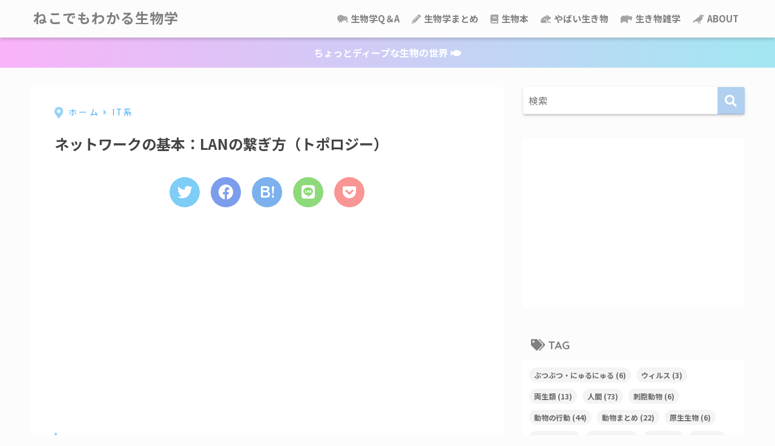

--- FILE ---
content_type: text/html; charset=UTF-8
request_url: https://manabu-biology.com/archives/%E3%83%8D%E3%83%83%E3%83%88%E3%83%AF%E3%83%BC%E3%82%AF%E3%81%AE%E5%9F%BA%E6%9C%AC%EF%BC%9Alan%E3%81%AE%E7%B9%8B%E3%81%8E%E6%96%B9%EF%BC%88%E3%83%88%E3%83%9D%E3%83%AD%E3%82%B8%E3%83%BC%EF%BC%89.html
body_size: 17299
content:
<!doctype html>
<html lang="ja">
<head>
<meta charset="utf-8">
<meta http-equiv="X-UA-Compatible" content="IE=edge">
<meta name="HandheldFriendly" content="True">
<meta name="MobileOptimized" content="320">
<meta name="viewport" content="width=device-width, initial-scale=1, viewport-fit=cover"/>
<meta name="msapplication-TileColor" content="#b1cfef">
<meta name="theme-color" content="#b1cfef">
<link rel="pingback" href="https://manabu-biology.com/xmlrpc.php">
<title>ネットワークの基本：LANの繋ぎ方（トポロジー） | ねこでもわかる生物学</title>
<meta name='robots' content='max-image-preview:large' />
<link rel='dns-prefetch' href='//use.fontawesome.com' />
<link rel="alternate" type="application/rss+xml" title="ねこでもわかる生物学 &raquo; フィード" href="https://manabu-biology.com/feed" />
<link rel="alternate" type="application/rss+xml" title="ねこでもわかる生物学 &raquo; コメントフィード" href="https://manabu-biology.com/comments/feed" />
<!-- <link rel='stylesheet' id='sng-stylesheet-css' href='https://manabu-biology.com/wp-content/themes/sango-theme/style.css?ver2_19_6' type='text/css' media='all' /> -->
<!-- <link rel='stylesheet' id='sng-option-css' href='https://manabu-biology.com/wp-content/themes/sango-theme/entry-option.css?ver2_19_6' type='text/css' media='all' /> -->
<link rel="stylesheet" type="text/css" href="//manabu-biology.com/wp-content/cache/wpfc-minified/mar1xpj8/41eyd.css" media="all"/>
<link rel='stylesheet' id='sng-googlefonts-css' href='https://fonts.googleapis.com/css?family=Quicksand%3A500%2C700%7CNoto+Sans+JP%3A400%2C700&#038;display=swap' type='text/css' media='all' />
<link rel='stylesheet' id='sng-fontawesome-css' href='https://use.fontawesome.com/releases/v5.11.2/css/all.css' type='text/css' media='all' />
<!-- <link rel='stylesheet' id='wp-block-library-css' href='https://manabu-biology.com/wp-includes/css/dist/block-library/style.min.css?ver=6.4.7' type='text/css' media='all' /> -->
<link rel="stylesheet" type="text/css" href="//manabu-biology.com/wp-content/cache/wpfc-minified/lmo2i52h/41eyd.css" media="all"/>
<style id='rinkerg-gutenberg-rinker-style-inline-css' type='text/css'>
.wp-block-create-block-block{background-color:#21759b;color:#fff;padding:2px}
</style>
<!-- <link rel='stylesheet' id='sango_theme_gutenberg-style-css' href='https://manabu-biology.com/wp-content/plugins/sango-theme-gutenberg/dist/build/style-blocks.css?version=1.69.14' type='text/css' media='all' /> -->
<link rel="stylesheet" type="text/css" href="//manabu-biology.com/wp-content/cache/wpfc-minified/knuxfnra/41eyd.css" media="all"/>
<style id='sango_theme_gutenberg-style-inline-css' type='text/css'>
.is-style-sango-list-main-color li:before { background-color: #b1cfef; }.is-style-sango-list-accent-color li:before { background-color: #ffa0a0; }.sgb-label-main-c { background-color: #b1cfef; }.sgb-label-accent-c { background-color: #ffa0a0; }
</style>
<style id='classic-theme-styles-inline-css' type='text/css'>
/*! This file is auto-generated */
.wp-block-button__link{color:#fff;background-color:#32373c;border-radius:9999px;box-shadow:none;text-decoration:none;padding:calc(.667em + 2px) calc(1.333em + 2px);font-size:1.125em}.wp-block-file__button{background:#32373c;color:#fff;text-decoration:none}
</style>
<style id='global-styles-inline-css' type='text/css'>
body{--wp--preset--color--black: #000000;--wp--preset--color--cyan-bluish-gray: #abb8c3;--wp--preset--color--white: #ffffff;--wp--preset--color--pale-pink: #f78da7;--wp--preset--color--vivid-red: #cf2e2e;--wp--preset--color--luminous-vivid-orange: #ff6900;--wp--preset--color--luminous-vivid-amber: #fcb900;--wp--preset--color--light-green-cyan: #7bdcb5;--wp--preset--color--vivid-green-cyan: #00d084;--wp--preset--color--pale-cyan-blue: #8ed1fc;--wp--preset--color--vivid-cyan-blue: #0693e3;--wp--preset--color--vivid-purple: #9b51e0;--wp--preset--color--sango-main: #b1cfef;--wp--preset--color--sango-pastel: #d5dbe8;--wp--preset--color--sango-accent: #ffa0a0;--wp--preset--color--sango-black: #333;--wp--preset--color--sango-gray: gray;--wp--preset--color--sango-silver: whitesmoke;--wp--preset--gradient--vivid-cyan-blue-to-vivid-purple: linear-gradient(135deg,rgba(6,147,227,1) 0%,rgb(155,81,224) 100%);--wp--preset--gradient--light-green-cyan-to-vivid-green-cyan: linear-gradient(135deg,rgb(122,220,180) 0%,rgb(0,208,130) 100%);--wp--preset--gradient--luminous-vivid-amber-to-luminous-vivid-orange: linear-gradient(135deg,rgba(252,185,0,1) 0%,rgba(255,105,0,1) 100%);--wp--preset--gradient--luminous-vivid-orange-to-vivid-red: linear-gradient(135deg,rgba(255,105,0,1) 0%,rgb(207,46,46) 100%);--wp--preset--gradient--very-light-gray-to-cyan-bluish-gray: linear-gradient(135deg,rgb(238,238,238) 0%,rgb(169,184,195) 100%);--wp--preset--gradient--cool-to-warm-spectrum: linear-gradient(135deg,rgb(74,234,220) 0%,rgb(151,120,209) 20%,rgb(207,42,186) 40%,rgb(238,44,130) 60%,rgb(251,105,98) 80%,rgb(254,248,76) 100%);--wp--preset--gradient--blush-light-purple: linear-gradient(135deg,rgb(255,206,236) 0%,rgb(152,150,240) 100%);--wp--preset--gradient--blush-bordeaux: linear-gradient(135deg,rgb(254,205,165) 0%,rgb(254,45,45) 50%,rgb(107,0,62) 100%);--wp--preset--gradient--luminous-dusk: linear-gradient(135deg,rgb(255,203,112) 0%,rgb(199,81,192) 50%,rgb(65,88,208) 100%);--wp--preset--gradient--pale-ocean: linear-gradient(135deg,rgb(255,245,203) 0%,rgb(182,227,212) 50%,rgb(51,167,181) 100%);--wp--preset--gradient--electric-grass: linear-gradient(135deg,rgb(202,248,128) 0%,rgb(113,206,126) 100%);--wp--preset--gradient--midnight: linear-gradient(135deg,rgb(2,3,129) 0%,rgb(40,116,252) 100%);--wp--preset--font-size--small: 13px;--wp--preset--font-size--medium: 20px;--wp--preset--font-size--large: 36px;--wp--preset--font-size--x-large: 42px;--wp--preset--spacing--20: 0.44rem;--wp--preset--spacing--30: 0.67rem;--wp--preset--spacing--40: 1rem;--wp--preset--spacing--50: 1.5rem;--wp--preset--spacing--60: 2.25rem;--wp--preset--spacing--70: 3.38rem;--wp--preset--spacing--80: 5.06rem;--wp--preset--shadow--natural: 6px 6px 9px rgba(0, 0, 0, 0.2);--wp--preset--shadow--deep: 12px 12px 50px rgba(0, 0, 0, 0.4);--wp--preset--shadow--sharp: 6px 6px 0px rgba(0, 0, 0, 0.2);--wp--preset--shadow--outlined: 6px 6px 0px -3px rgba(255, 255, 255, 1), 6px 6px rgba(0, 0, 0, 1);--wp--preset--shadow--crisp: 6px 6px 0px rgba(0, 0, 0, 1);}:where(.is-layout-flex){gap: 0.5em;}:where(.is-layout-grid){gap: 0.5em;}body .is-layout-flow > .alignleft{float: left;margin-inline-start: 0;margin-inline-end: 2em;}body .is-layout-flow > .alignright{float: right;margin-inline-start: 2em;margin-inline-end: 0;}body .is-layout-flow > .aligncenter{margin-left: auto !important;margin-right: auto !important;}body .is-layout-constrained > .alignleft{float: left;margin-inline-start: 0;margin-inline-end: 2em;}body .is-layout-constrained > .alignright{float: right;margin-inline-start: 2em;margin-inline-end: 0;}body .is-layout-constrained > .aligncenter{margin-left: auto !important;margin-right: auto !important;}body .is-layout-constrained > :where(:not(.alignleft):not(.alignright):not(.alignfull)){max-width: var(--wp--style--global--content-size);margin-left: auto !important;margin-right: auto !important;}body .is-layout-constrained > .alignwide{max-width: var(--wp--style--global--wide-size);}body .is-layout-flex{display: flex;}body .is-layout-flex{flex-wrap: wrap;align-items: center;}body .is-layout-flex > *{margin: 0;}body .is-layout-grid{display: grid;}body .is-layout-grid > *{margin: 0;}:where(.wp-block-columns.is-layout-flex){gap: 2em;}:where(.wp-block-columns.is-layout-grid){gap: 2em;}:where(.wp-block-post-template.is-layout-flex){gap: 1.25em;}:where(.wp-block-post-template.is-layout-grid){gap: 1.25em;}.has-black-color{color: var(--wp--preset--color--black) !important;}.has-cyan-bluish-gray-color{color: var(--wp--preset--color--cyan-bluish-gray) !important;}.has-white-color{color: var(--wp--preset--color--white) !important;}.has-pale-pink-color{color: var(--wp--preset--color--pale-pink) !important;}.has-vivid-red-color{color: var(--wp--preset--color--vivid-red) !important;}.has-luminous-vivid-orange-color{color: var(--wp--preset--color--luminous-vivid-orange) !important;}.has-luminous-vivid-amber-color{color: var(--wp--preset--color--luminous-vivid-amber) !important;}.has-light-green-cyan-color{color: var(--wp--preset--color--light-green-cyan) !important;}.has-vivid-green-cyan-color{color: var(--wp--preset--color--vivid-green-cyan) !important;}.has-pale-cyan-blue-color{color: var(--wp--preset--color--pale-cyan-blue) !important;}.has-vivid-cyan-blue-color{color: var(--wp--preset--color--vivid-cyan-blue) !important;}.has-vivid-purple-color{color: var(--wp--preset--color--vivid-purple) !important;}.has-black-background-color{background-color: var(--wp--preset--color--black) !important;}.has-cyan-bluish-gray-background-color{background-color: var(--wp--preset--color--cyan-bluish-gray) !important;}.has-white-background-color{background-color: var(--wp--preset--color--white) !important;}.has-pale-pink-background-color{background-color: var(--wp--preset--color--pale-pink) !important;}.has-vivid-red-background-color{background-color: var(--wp--preset--color--vivid-red) !important;}.has-luminous-vivid-orange-background-color{background-color: var(--wp--preset--color--luminous-vivid-orange) !important;}.has-luminous-vivid-amber-background-color{background-color: var(--wp--preset--color--luminous-vivid-amber) !important;}.has-light-green-cyan-background-color{background-color: var(--wp--preset--color--light-green-cyan) !important;}.has-vivid-green-cyan-background-color{background-color: var(--wp--preset--color--vivid-green-cyan) !important;}.has-pale-cyan-blue-background-color{background-color: var(--wp--preset--color--pale-cyan-blue) !important;}.has-vivid-cyan-blue-background-color{background-color: var(--wp--preset--color--vivid-cyan-blue) !important;}.has-vivid-purple-background-color{background-color: var(--wp--preset--color--vivid-purple) !important;}.has-black-border-color{border-color: var(--wp--preset--color--black) !important;}.has-cyan-bluish-gray-border-color{border-color: var(--wp--preset--color--cyan-bluish-gray) !important;}.has-white-border-color{border-color: var(--wp--preset--color--white) !important;}.has-pale-pink-border-color{border-color: var(--wp--preset--color--pale-pink) !important;}.has-vivid-red-border-color{border-color: var(--wp--preset--color--vivid-red) !important;}.has-luminous-vivid-orange-border-color{border-color: var(--wp--preset--color--luminous-vivid-orange) !important;}.has-luminous-vivid-amber-border-color{border-color: var(--wp--preset--color--luminous-vivid-amber) !important;}.has-light-green-cyan-border-color{border-color: var(--wp--preset--color--light-green-cyan) !important;}.has-vivid-green-cyan-border-color{border-color: var(--wp--preset--color--vivid-green-cyan) !important;}.has-pale-cyan-blue-border-color{border-color: var(--wp--preset--color--pale-cyan-blue) !important;}.has-vivid-cyan-blue-border-color{border-color: var(--wp--preset--color--vivid-cyan-blue) !important;}.has-vivid-purple-border-color{border-color: var(--wp--preset--color--vivid-purple) !important;}.has-vivid-cyan-blue-to-vivid-purple-gradient-background{background: var(--wp--preset--gradient--vivid-cyan-blue-to-vivid-purple) !important;}.has-light-green-cyan-to-vivid-green-cyan-gradient-background{background: var(--wp--preset--gradient--light-green-cyan-to-vivid-green-cyan) !important;}.has-luminous-vivid-amber-to-luminous-vivid-orange-gradient-background{background: var(--wp--preset--gradient--luminous-vivid-amber-to-luminous-vivid-orange) !important;}.has-luminous-vivid-orange-to-vivid-red-gradient-background{background: var(--wp--preset--gradient--luminous-vivid-orange-to-vivid-red) !important;}.has-very-light-gray-to-cyan-bluish-gray-gradient-background{background: var(--wp--preset--gradient--very-light-gray-to-cyan-bluish-gray) !important;}.has-cool-to-warm-spectrum-gradient-background{background: var(--wp--preset--gradient--cool-to-warm-spectrum) !important;}.has-blush-light-purple-gradient-background{background: var(--wp--preset--gradient--blush-light-purple) !important;}.has-blush-bordeaux-gradient-background{background: var(--wp--preset--gradient--blush-bordeaux) !important;}.has-luminous-dusk-gradient-background{background: var(--wp--preset--gradient--luminous-dusk) !important;}.has-pale-ocean-gradient-background{background: var(--wp--preset--gradient--pale-ocean) !important;}.has-electric-grass-gradient-background{background: var(--wp--preset--gradient--electric-grass) !important;}.has-midnight-gradient-background{background: var(--wp--preset--gradient--midnight) !important;}.has-small-font-size{font-size: var(--wp--preset--font-size--small) !important;}.has-medium-font-size{font-size: var(--wp--preset--font-size--medium) !important;}.has-large-font-size{font-size: var(--wp--preset--font-size--large) !important;}.has-x-large-font-size{font-size: var(--wp--preset--font-size--x-large) !important;}
.wp-block-navigation a:where(:not(.wp-element-button)){color: inherit;}
:where(.wp-block-post-template.is-layout-flex){gap: 1.25em;}:where(.wp-block-post-template.is-layout-grid){gap: 1.25em;}
:where(.wp-block-columns.is-layout-flex){gap: 2em;}:where(.wp-block-columns.is-layout-grid){gap: 2em;}
.wp-block-pullquote{font-size: 1.5em;line-height: 1.6;}
</style>
<!-- <link rel='stylesheet' id='toc-screen-css' href='https://manabu-biology.com/wp-content/plugins/table-of-contents-plus/screen.min.css' type='text/css' media='all' /> -->
<link rel="stylesheet" type="text/css" href="//manabu-biology.com/wp-content/cache/wpfc-minified/2ehbcixv/41eyd.css" media="all"/>
<style id='toc-screen-inline-css' type='text/css'>
div#toc_container {background: #fbfbfb;border: 1px solid #ffffff;width: 350px;}div#toc_container ul li {font-size: 100%;}
</style>
<!-- <link rel='stylesheet' id='yyi_rinker_stylesheet-css' href='https://manabu-biology.com/wp-content/plugins/yyi-rinker/css/style.css?v=1.10.2' type='text/css' media='all' /> -->
<!-- <link rel='stylesheet' id='child-style-css' href='https://manabu-biology.com/wp-content/themes/sango-theme-child/style.css' type='text/css' media='all' /> -->
<!-- <link rel='stylesheet' id='hcb-style-css' href='https://manabu-biology.com/wp-content/plugins/highlighting-code-block/build/css/hcb--dark.css' type='text/css' media='all' /> -->
<link rel="stylesheet" type="text/css" href="//manabu-biology.com/wp-content/cache/wpfc-minified/7awpvqlz/21kwl.css" media="all"/>
<style id='hcb-style-inline-css' type='text/css'>
:root{--hcb--fz--base: 14px}:root{--hcb--fz--mobile: 13px}:root{--hcb--ff:Menlo, Consolas, "Hiragino Kaku Gothic ProN", "Hiragino Sans", Meiryo, sans-serif;}
</style>
<script src='//manabu-biology.com/wp-content/cache/wpfc-minified/eu33rd9o/41eyd.js' type="text/javascript"></script>
<!-- <script type="text/javascript" src="https://manabu-biology.com/wp-includes/js/jquery/jquery.min.js?ver=3.7.1" id="jquery-core-js"></script> -->
<!-- <script type="text/javascript" src="https://manabu-biology.com/wp-includes/js/jquery/jquery-migrate.min.js?ver=3.4.1" id="jquery-migrate-js"></script> -->
<link rel="https://api.w.org/" href="https://manabu-biology.com/wp-json/" /><link rel="alternate" type="application/json" href="https://manabu-biology.com/wp-json/wp/v2/posts/14310" /><link rel="EditURI" type="application/rsd+xml" title="RSD" href="https://manabu-biology.com/xmlrpc.php?rsd" />
<link rel="canonical" href="https://manabu-biology.com/archives/%e3%83%8d%e3%83%83%e3%83%88%e3%83%af%e3%83%bc%e3%82%af%e3%81%ae%e5%9f%ba%e6%9c%ac%ef%bc%9alan%e3%81%ae%e7%b9%8b%e3%81%8e%e6%96%b9%ef%bc%88%e3%83%88%e3%83%9d%e3%83%ad%e3%82%b8%e3%83%bc%ef%bc%89.html" />
<link rel='shortlink' href='https://manabu-biology.com/?p=14310' />
<link rel="alternate" type="application/json+oembed" href="https://manabu-biology.com/wp-json/oembed/1.0/embed?url=https%3A%2F%2Fmanabu-biology.com%2Farchives%2F%25e3%2583%258d%25e3%2583%2583%25e3%2583%2588%25e3%2583%25af%25e3%2583%25bc%25e3%2582%25af%25e3%2581%25ae%25e5%259f%25ba%25e6%259c%25ac%25ef%25bc%259alan%25e3%2581%25ae%25e7%25b9%258b%25e3%2581%258e%25e6%2596%25b9%25ef%25bc%2588%25e3%2583%2588%25e3%2583%259d%25e3%2583%25ad%25e3%2582%25b8%25e3%2583%25bc%25ef%25bc%2589.html" />
<link rel="alternate" type="text/xml+oembed" href="https://manabu-biology.com/wp-json/oembed/1.0/embed?url=https%3A%2F%2Fmanabu-biology.com%2Farchives%2F%25e3%2583%258d%25e3%2583%2583%25e3%2583%2588%25e3%2583%25af%25e3%2583%25bc%25e3%2582%25af%25e3%2581%25ae%25e5%259f%25ba%25e6%259c%25ac%25ef%25bc%259alan%25e3%2581%25ae%25e7%25b9%258b%25e3%2581%258e%25e6%2596%25b9%25ef%25bc%2588%25e3%2583%2588%25e3%2583%259d%25e3%2583%25ad%25e3%2582%25b8%25e3%2583%25bc%25ef%25bc%2589.html&#038;format=xml" />
<style>
.yyi-rinker-images {
display: flex;
justify-content: center;
align-items: center;
position: relative;
}
div.yyi-rinker-image img.yyi-rinker-main-img.hidden {
display: none;
}
.yyi-rinker-images-arrow {
cursor: pointer;
position: absolute;
top: 50%;
display: block;
margin-top: -11px;
opacity: 0.6;
width: 22px;
}
.yyi-rinker-images-arrow-left{
left: -10px;
}
.yyi-rinker-images-arrow-right{
right: -10px;
}
.yyi-rinker-images-arrow-left.hidden {
display: none;
}
.yyi-rinker-images-arrow-right.hidden {
display: none;
}
div.yyi-rinker-contents.yyi-rinker-design-tate  div.yyi-rinker-box{
flex-direction: column;
}
div.yyi-rinker-contents.yyi-rinker-design-slim div.yyi-rinker-box .yyi-rinker-links {
flex-direction: column;
}
div.yyi-rinker-contents.yyi-rinker-design-slim div.yyi-rinker-info {
width: 100%;
}
div.yyi-rinker-contents.yyi-rinker-design-slim .yyi-rinker-title {
text-align: center;
}
div.yyi-rinker-contents.yyi-rinker-design-slim .yyi-rinker-links {
text-align: center;
}
div.yyi-rinker-contents.yyi-rinker-design-slim .yyi-rinker-image {
margin: auto;
}
div.yyi-rinker-contents.yyi-rinker-design-slim div.yyi-rinker-info ul.yyi-rinker-links li {
align-self: stretch;
}
div.yyi-rinker-contents.yyi-rinker-design-slim div.yyi-rinker-box div.yyi-rinker-info {
padding: 0;
}
div.yyi-rinker-contents.yyi-rinker-design-slim div.yyi-rinker-box {
flex-direction: column;
padding: 14px 5px 0;
}
.yyi-rinker-design-slim div.yyi-rinker-box div.yyi-rinker-info {
text-align: center;
}
.yyi-rinker-design-slim div.price-box span.price {
display: block;
}
div.yyi-rinker-contents.yyi-rinker-design-slim div.yyi-rinker-info div.yyi-rinker-title a{
font-size:16px;
}
div.yyi-rinker-contents.yyi-rinker-design-slim ul.yyi-rinker-links li.amazonkindlelink:before,  div.yyi-rinker-contents.yyi-rinker-design-slim ul.yyi-rinker-links li.amazonlink:before,  div.yyi-rinker-contents.yyi-rinker-design-slim ul.yyi-rinker-links li.rakutenlink:before,  div.yyi-rinker-contents.yyi-rinker-design-slim ul.yyi-rinker-links li.yahoolink:before {
font-size:12px;
}
div.yyi-rinker-contents.yyi-rinker-design-slim ul.yyi-rinker-links li a {
font-size: 13px;
}
.entry-content ul.yyi-rinker-links li {
padding: 0;
}
div.yyi-rinker-contents .yyi-rinker-attention.attention_desing_right_ribbon {
width: 89px;
height: 91px;
position: absolute;
top: -1px;
right: -1px;
left: auto;
overflow: hidden;
}
div.yyi-rinker-contents .yyi-rinker-attention.attention_desing_right_ribbon span {
display: inline-block;
width: 146px;
position: absolute;
padding: 4px 0;
left: -13px;
top: 12px;
text-align: center;
font-size: 12px;
line-height: 24px;
-webkit-transform: rotate(45deg);
transform: rotate(45deg);
box-shadow: 0 1px 3px rgba(0, 0, 0, 0.2);
}
div.yyi-rinker-contents .yyi-rinker-attention.attention_desing_right_ribbon {
background: none;
}
.yyi-rinker-attention.attention_desing_right_ribbon .yyi-rinker-attention-after,
.yyi-rinker-attention.attention_desing_right_ribbon .yyi-rinker-attention-before{
display:none;
}
div.yyi-rinker-use-right_ribbon div.yyi-rinker-title {
margin-right: 2rem;
}
</style><meta property="og:title" content="ネットワークの基本：LANの繋ぎ方（トポロジー）" />
<meta property="og:description" content="トポロジーとは ネットワークの接続形態のことをトポロジーと呼びます。トポロジーにはスター型、バス型、リング型、ピアツーピア型、ポイントツーマルチポイント型などがあります。 スター型 中央にハブを置き、そこから複数のPCに ... " />
<meta property="og:type" content="article" />
<meta property="og:url" content="https://manabu-biology.com/archives/%e3%83%8d%e3%83%83%e3%83%88%e3%83%af%e3%83%bc%e3%82%af%e3%81%ae%e5%9f%ba%e6%9c%ac%ef%bc%9alan%e3%81%ae%e7%b9%8b%e3%81%8e%e6%96%b9%ef%bc%88%e3%83%88%e3%83%9d%e3%83%ad%e3%82%b8%e3%83%bc%ef%bc%89.html" />
<meta property="og:image" content="https://manabu-biology.com/wp-content/uploads/2020/10/Painting-Blog-Banner-1.png" />
<meta name="thumbnail" content="https://manabu-biology.com/wp-content/uploads/2020/10/Painting-Blog-Banner-1.png" />
<meta property="og:site_name" content="ねこでもわかる生物学" />
<meta name="twitter:card" content="summary_large_image" />
<meta name="google-adsense-account" content="ca-pub-7783852832868015">	<script>
(function(i,s,o,g,r,a,m){i['GoogleAnalyticsObject']=r;i[r]=i[r]||function(){
(i[r].q=i[r].q||[]).push(arguments)},i[r].l=1*new Date();a=s.createElement(o),
m=s.getElementsByTagName(o)[0];a.async=1;a.src=g;m.parentNode.insertBefore(a,m)
})(window,document,'script','//www.google-analytics.com/analytics.js','ga');
ga('create', 'UA-176929383-1', 'auto');
ga('send', 'pageview');
</script>
<style type="text/css" id="custom-background-css">
body.custom-background { background-color: #fcfcfc; }
</style>
<link rel="icon" href="https://manabu-biology.com/wp-content/uploads/2017/01/cropped-dna-1-32x32.png" sizes="32x32" />
<link rel="icon" href="https://manabu-biology.com/wp-content/uploads/2017/01/cropped-dna-1-192x192.png" sizes="192x192" />
<link rel="apple-touch-icon" href="https://manabu-biology.com/wp-content/uploads/2017/01/cropped-dna-1-180x180.png" />
<meta name="msapplication-TileImage" content="https://manabu-biology.com/wp-content/uploads/2017/01/cropped-dna-1-270x270.png" />
<style type="text/css" id="wp-custom-css">
/*ヘッダー*/
/*.wrap {
margin: 15px auto 0px auto;
}*/
/*上付き文字*/
sup {
font-size: 75%;
vertical-align: super;
}
/*索引（記事の一番上にでてくるやつ）「CONTENTS]*/
#toc_container .toc_title:before, .entry-content .ez-toc-title-container:before {
display: inline-block;
   position:absolute;
top: 0;
left: -50px;
width: 0px;
height: 0px;
border-radius: 50%;
color: #fff;
font-family: FontAwesome;
font-size: 0px;
font-weight: 400;
text-align: center;
line-height: 50px;
content: "\f0ca";
}
/*引用*/
.entry-content blockquote {
   border: solid 2px #ff5f2e;
}
.entry-content h2 {
padding: 1rem 2rem;
border-left: 8px solid #d6ecfa;
/*background: #f4f4f4;*/
}
.cardtype h2 {/*タイトル*/
padding-bottom: 8px;
font-size: 15px;
color: #353535;
border-radius: 100px 200px 300px 40px;
}
@media screen and (min-width: 480px) and (max-width: 1029px){
.cardtype h2 {
padding-bottom: 15px;
}}
.cardtype time {
display: block;
margin: 13px 13px 8px;
color: #b5b5b5;
font-size: 13px;
font-weight: bold;
}
.cardtype time:before {/*投稿日アイコン*/
display: none;
}
.cat-name {/*カテゴリー表示*/
background: none !important;
color: #b5b5b5;
right: 5px;
bottom: 8px;
top: initial;
left: initial;
border-radius: 10px 20px 30px 40px;align-content
}
@media screen and (max-width: 800px){
.cat-name{
display: none;
}
}
/*スマホ横長カードタイプ*/
.sidelong time {/*投稿日*/
position: absolute;
bottom: 3px;
}
.sidelong h2 {/*タイトル*/
height: 6em;
}
.sidelong .newmark {/*NEWマーク調整*/
height: 25px;
line-height: 25px;
border-radius: 3px;
}
/*--------------------------------------
パンくずリスト
--------------------------------------*/
#breadcrumb {/*パンくずリスト全体の設定*/
font-size:16px;/*文字サイズ*/
letter-spacing: .2em;/*文字と文字の間の幅*/
}
#breadcrumb li a, #breadcrumb li:after {/*リンクと擬似要素の色*/
color: #3aadf4;/*一括指定、ありがとうございます*/
}
#breadcrumb li:first-child a:before {/*一番最初のアイコン*/
padding-right: 5px;/*内側路の余白*/
font-size: 1.4em;/*文字サイズ*/
content: "\f3c5";/*アイコンの種類*/
vertical-align: -10%;/*上下のポジション*/
opacity:0.54;/*存在感*/
}
#breadcrumb li:after {/*横三角のやつ*/
opacity:.54;/*スケスケ*/
}
#breadcrumb li:last-child:after {/*横三角の最後*/
display: none;/*いらないから削除*/
}
@media only screen and (max-width: 480px){/*スマホ表示*/
#breadcrumb {
text-align: center;/*中央寄せ*/
}}
.home #container .header, #divheader, .cardtype__article:first-child, .cardtype__article:nth-child(2), .sidelong__article:first-child, .sidelong__article:nth-child(2) {
animation: none;
}//END パーマリンク設定へ合わせるためのアーカイブタイトルの設定変更
/*--------------------------------------
フォローボックスをグラデーションに変更
--------------------------------------*/
.sns-dif ul, .like_box {
background: linear-gradient(to right,#d5eef2,#f9dbf9);
}
@media only screen and (min-width: 768px){
.sns-dif + .like_box {
background: linear-gradient(to right,#d5eef2,#f9dbf9);
}}
/*--------------------------------------
* SNSシェアボタン 丸型
* --------------------------------------*/
.sns-dif ul {
background: none;
}
.sns-dif ul li a {
padding: 0;
box-shadow: none;
}
.sns-dif ul li a:hover {
box-shadow: 0 10px 15px -5px rgba(0, 0, 0, 0.25);
}
.tw a {
background: #7dcdf7!important;
}
.fb a {
background: #7c9dec!important;
}
.hatebu a {
background: #7cb1ec!important;
}
.pkt a {
background: #f99593!important;
}
.line a {
background: #8ed97a!important;
}
.tw a, .fb a, .hatebu a, .pkt a, .line a{
color: white;
}
.sns-dif ul li a{
width: 50px;
height: 50px;
line-height: 50px;
border-radius: 25px;
}
.sns-dif ul li a i{
height: 50px;
line-height: 50px;
font-size: 25px!important;
}
/*    */
.uiGrid .hCent {
text-align: left;
}
/*   */
/*--------------------------------------
吹き出しのカスタマイズ
--------------------------------------*/
.say .chatting .sc {
border-radius: 8px; /*丸みの変更*/
border: solid 2px #eaedf2;
background: #fafafa;
}
.say.left .chatting .sc:before {
border-right: 12px solid #eaedf2;	
}
.say.left .chatting .sc:after {
border-right: 12px solid #fafafa;	
}
.say.right .chatting .sc:before {
border-left: 12px solid #eaedf2;
}
.say.right .chatting .sc:after {
border-left: 12px solid #fafafa;
}
.say .faceicon img {
border: solid 2px #eaedf2;
}		</style>
<style> a{color:#4f96f6}.main-c, .has-sango-main-color{color:#b1cfef}.main-bc, .has-sango-main-background-color{background-color:#b1cfef}.main-bdr, #inner-content .main-bdr{border-color:#b1cfef}.pastel-c, .has-sango-pastel-color{color:#d5dbe8}.pastel-bc, .has-sango-pastel-background-color, #inner-content .pastel-bc{background-color:#d5dbe8}.accent-c, .has-sango-accent-color{color:#ffa0a0}.accent-bc, .has-sango-accent-background-color{background-color:#ffa0a0}.header, #footer-menu, .drawer__title{background-color:#fcfcfc}#logo a{color:#7f7f7f}.desktop-nav li a , .mobile-nav li a, #footer-menu a, #drawer__open, .header-search__open, .copyright, .drawer__title{color:#7f7f7f}.drawer__title .close span, .drawer__title .close span:before{background:#7f7f7f}.desktop-nav li:after{background:#7f7f7f}.mobile-nav .current-menu-item{border-bottom-color:#7f7f7f}.widgettitle, .sidebar .wp-block-group h2, .drawer .wp-block-group h2{color:#7f7f7f;background-color:#fcfcfc}.footer, .footer-block{background-color:#eaedff}.footer-block, .footer, .footer a, .footer .widget ul li a{color:#7f7f7f}#toc_container .toc_title, .entry-content .ez-toc-title-container, #footer_menu .raised, .pagination a, .pagination span, #reply-title:before, .entry-content blockquote:before, .main-c-before li:before, .main-c-b:before{color:#b1cfef}.searchform__submit, .footer-block .wp-block-search .wp-block-search__button, .sidebar .wp-block-search .wp-block-search__button, .footer .wp-block-search .wp-block-search__button, .drawer .wp-block-search .wp-block-search__button, #toc_container .toc_title:before, .ez-toc-title-container:before, .cat-name, .pre_tag > span, .pagination .current, .post-page-numbers.current, #submit, .withtag_list > span, .main-bc-before li:before{background-color:#b1cfef}#toc_container, #ez-toc-container, .entry-content h3, .li-mainbdr ul, .li-mainbdr ol{border-color:#b1cfef}.search-title i, .acc-bc-before li:before{background:#ffa0a0}.li-accentbdr ul, .li-accentbdr ol{border-color:#ffa0a0}.pagination a:hover, .li-pastelbc ul, .li-pastelbc ol{background:#d5dbe8}body{font-size:100%}@media only screen and (min-width:481px){body{font-size:100%}}@media only screen and (min-width:1030px){body{font-size:100%}}.totop{background:#e381f4}.header-info a{color:#FFF;background:linear-gradient(95deg, #f9b3f9, #a2e7f2)}.fixed-menu ul{background:#FFF}.fixed-menu a{color:#a2a7ab}.fixed-menu .current-menu-item a, .fixed-menu ul li a.active{color:#6bb6ff}.post-tab{background:#ffffff}.post-tab > div{color:#939393}.post-tab > div.tab-active{background:linear-gradient(45deg, #ceafff, #98cef2)}body{font-family:"Noto Sans JP","Helvetica", "Arial", "Hiragino Kaku Gothic ProN", "Hiragino Sans", YuGothic, "Yu Gothic", "メイリオ", Meiryo, sans-serif;}.dfont{font-family:"Quicksand","Noto Sans JP","Helvetica", "Arial", "Hiragino Kaku Gothic ProN", "Hiragino Sans", YuGothic, "Yu Gothic", "メイリオ", Meiryo, sans-serif;}.body_bc{background-color:fcfcfc}</style></head>
<body class="post-template-default single single-post postid-14310 single-format-standard custom-background fa5">
<div id="container">
<header class="header">
<div id="inner-header" class="wrap cf">
<div id="logo" class="header-logo h1 dfont">
<a href="https://manabu-biology.com" class="header-logo__link">
ねこでもわかる生物学    </a>
</div>
<div class="header-search">
<label class="header-search__open" for="header-search-input"><i class="fas fa-search" aria-hidden="true"></i></label>
<input type="checkbox" class="header-search__input" id="header-search-input" onclick="document.querySelector('.header-search__modal .searchform__input').focus()">
<label class="header-search__close" for="header-search-input"></label>
<div class="header-search__modal">
<form role="search" method="get" class="searchform" action="https://manabu-biology.com/">
<div>
<input type="search" class="searchform__input" name="s" value="" placeholder="検索" />
<button type="submit" class="searchform__submit" aria-label="検索"><i class="fas fa-search" aria-hidden="true"></i></button>
</div>
</form>  </div>
</div>  <nav class="desktop-nav clearfix"><ul id="menu-menu" class="menu"><li id="menu-item-24353" class="menu-item menu-item-type-taxonomy menu-item-object-category menu-item-24353"><a href="https://manabu-biology.com/archives/category/%e7%94%9f%e7%89%a9%e5%ad%a6q%ef%bc%86a"><i class="fas fa-kiwi-bird"></i> 生物学Q＆A</a></li>
<li id="menu-item-5611" class="menu-item menu-item-type-custom menu-item-object-custom menu-item-5611"><a href="http://manabu-biology.com/archives/category/index"><i class="fas fa-pencil-alt"></i> 生物学まとめ</a></li>
<li id="menu-item-5483" class="menu-item menu-item-type-custom menu-item-object-custom menu-item-5483"><a href="http://manabu-biology.com/%E3%81%8A%E3%81%99%E3%81%99%E3%82%81%E7%94%9F%E7%89%A9%E6%9C%AC"><i class="fas fa-book"></i> 生物本</a></li>
<li id="menu-item-12228" class="menu-item menu-item-type-taxonomy menu-item-object-category menu-item-12228"><a href="https://manabu-biology.com/archives/category/creature"><i class="fas fa-frog"></i> やばい生き物</a></li>
<li id="menu-item-7762" class="menu-item menu-item-type-custom menu-item-object-custom menu-item-7762"><a href="http://manabu-biology.com/archives/category/zatugaku"><i class="fas fa-hippo"></i> 生き物雑学</a></li>
<li id="menu-item-16609" class="menu-item menu-item-type-post_type menu-item-object-post menu-item-16609"><a href="https://manabu-biology.com/archives/%e3%83%90%e3%82%a4%e3%82%aa%e3%83%8f%e3%83%83%e3%82%afch%e3%81%a8%e3%81%af.html"><i class="fas fa-crow"></i> ABOUT</a></li>
</ul></nav></div>
</header>
<div class="header-info ">
<a href="http://manabu-biology.com/archives/%e3%83%90%e3%82%a4%e3%82%aa%e3%83%8f%e3%83%83%e3%82%afch%e3%81%a8%e3%81%af.html">
ちょっとディープな生物の世界 <i class="fas fa-fish"></i>    </a>
</div>
<div id="content">
<div id="inner-content" class="wrap cf">
<main id="main" class="m-all t-2of3 d-5of7 cf">
<article id="entry" class="cf post-14310 post type-post status-publish format-standard has-post-thumbnail category-it">
<header class="article-header entry-header">
<nav id="breadcrumb" class="breadcrumb"><ul itemscope itemtype="http://schema.org/BreadcrumbList"><li itemprop="itemListElement" itemscope itemtype="http://schema.org/ListItem"><a href="https://manabu-biology.com" itemprop="item"><span itemprop="name">ホーム</span></a><meta itemprop="position" content="1" /></li><li itemprop="itemListElement" itemscope itemtype="http://schema.org/ListItem"><a href="https://manabu-biology.com/archives/category/it%e7%b3%bb" itemprop="item"><span itemprop="name">IT系</span></a><meta itemprop="position" content="2" /></li></ul></nav>  <h1 class="entry-title single-title">ネットワークの基本：LANの繋ぎ方（トポロジー）</h1>
<div class="entry-meta vcard">
</div>
<div class="sns-btn sns-dif">
<ul>
<!-- twitter -->
<li class="tw sns-btn__item">
<a href="https://twitter.com/share?url=https%3A%2F%2Fmanabu-biology.com%2Farchives%2F%25e3%2583%258d%25e3%2583%2583%25e3%2583%2588%25e3%2583%25af%25e3%2583%25bc%25e3%2582%25af%25e3%2581%25ae%25e5%259f%25ba%25e6%259c%25ac%25ef%25bc%259alan%25e3%2581%25ae%25e7%25b9%258b%25e3%2581%258e%25e6%2596%25b9%25ef%25bc%2588%25e3%2583%2588%25e3%2583%259d%25e3%2583%25ad%25e3%2582%25b8%25e3%2583%25bc%25ef%25bc%2589.html&text=%E3%83%8D%E3%83%83%E3%83%88%E3%83%AF%E3%83%BC%E3%82%AF%E3%81%AE%E5%9F%BA%E6%9C%AC%EF%BC%9ALAN%E3%81%AE%E7%B9%8B%E3%81%8E%E6%96%B9%EF%BC%88%E3%83%88%E3%83%9D%E3%83%AD%E3%82%B8%E3%83%BC%EF%BC%89%EF%BD%9C%E3%81%AD%E3%81%93%E3%81%A7%E3%82%82%E3%82%8F%E3%81%8B%E3%82%8B%E7%94%9F%E7%89%A9%E5%AD%A6&via=Synd1090" target="_blank" rel="nofollow noopener noreferrer" aria-label="Twitterでシェアする">
<i class="fab fa-twitter" aria-hidden="true"></i>            <span class="share_txt">ツイート</span>
</a>
</li>
<!-- facebook -->
<li class="fb sns-btn__item">
<a href="https://www.facebook.com/share.php?u=https%3A%2F%2Fmanabu-biology.com%2Farchives%2F%25e3%2583%258d%25e3%2583%2583%25e3%2583%2588%25e3%2583%25af%25e3%2583%25bc%25e3%2582%25af%25e3%2581%25ae%25e5%259f%25ba%25e6%259c%25ac%25ef%25bc%259alan%25e3%2581%25ae%25e7%25b9%258b%25e3%2581%258e%25e6%2596%25b9%25ef%25bc%2588%25e3%2583%2588%25e3%2583%259d%25e3%2583%25ad%25e3%2582%25b8%25e3%2583%25bc%25ef%25bc%2589.html" target="_blank" rel="nofollow noopener noreferrer" aria-label="Facebookでシェアする">
<i class="fab fa-facebook" aria-hidden="true"></i>            <span class="share_txt">シェア</span>
</a>
</li>
<!-- はてなブックマーク -->
<li class="hatebu sns-btn__item">
<a href="http://b.hatena.ne.jp/add?mode=confirm&url=https%3A%2F%2Fmanabu-biology.com%2Farchives%2F%25e3%2583%258d%25e3%2583%2583%25e3%2583%2588%25e3%2583%25af%25e3%2583%25bc%25e3%2582%25af%25e3%2581%25ae%25e5%259f%25ba%25e6%259c%25ac%25ef%25bc%259alan%25e3%2581%25ae%25e7%25b9%258b%25e3%2581%258e%25e6%2596%25b9%25ef%25bc%2588%25e3%2583%2588%25e3%2583%259d%25e3%2583%25ad%25e3%2582%25b8%25e3%2583%25bc%25ef%25bc%2589.html&title=%E3%83%8D%E3%83%83%E3%83%88%E3%83%AF%E3%83%BC%E3%82%AF%E3%81%AE%E5%9F%BA%E6%9C%AC%EF%BC%9ALAN%E3%81%AE%E7%B9%8B%E3%81%8E%E6%96%B9%EF%BC%88%E3%83%88%E3%83%9D%E3%83%AD%E3%82%B8%E3%83%BC%EF%BC%89%EF%BD%9C%E3%81%AD%E3%81%93%E3%81%A7%E3%82%82%E3%82%8F%E3%81%8B%E3%82%8B%E7%94%9F%E7%89%A9%E5%AD%A6" target="_blank" rel="nofollow noopener noreferrer" aria-label="はてブでブックマークする">
<i class="fa fa-hatebu" aria-hidden="true"></i>
<span class="share_txt">はてブ</span>
</a>
</li>
<!-- LINE -->
<li class="line sns-btn__item">
<a href="https://social-plugins.line.me/lineit/share?url=https%3A%2F%2Fmanabu-biology.com%2Farchives%2F%25e3%2583%258d%25e3%2583%2583%25e3%2583%2588%25e3%2583%25af%25e3%2583%25bc%25e3%2582%25af%25e3%2581%25ae%25e5%259f%25ba%25e6%259c%25ac%25ef%25bc%259alan%25e3%2581%25ae%25e7%25b9%258b%25e3%2581%258e%25e6%2596%25b9%25ef%25bc%2588%25e3%2583%2588%25e3%2583%259d%25e3%2583%25ad%25e3%2582%25b8%25e3%2583%25bc%25ef%25bc%2589.html&text=%E3%83%8D%E3%83%83%E3%83%88%E3%83%AF%E3%83%BC%E3%82%AF%E3%81%AE%E5%9F%BA%E6%9C%AC%EF%BC%9ALAN%E3%81%AE%E7%B9%8B%E3%81%8E%E6%96%B9%EF%BC%88%E3%83%88%E3%83%9D%E3%83%AD%E3%82%B8%E3%83%BC%EF%BC%89%EF%BD%9C%E3%81%AD%E3%81%93%E3%81%A7%E3%82%82%E3%82%8F%E3%81%8B%E3%82%8B%E7%94%9F%E7%89%A9%E5%AD%A6" target="_blank" rel="nofollow noopener noreferrer" aria-label="LINEでシェアする">
<i class="fab fa-line" aria-hidden="true"></i>
<span class="share_txt share_txt_line dfont">LINE</span>
</a>
</li>
<!-- Pocket -->
<li class="pkt sns-btn__item">
<a href="http://getpocket.com/edit?url=https%3A%2F%2Fmanabu-biology.com%2Farchives%2F%25e3%2583%258d%25e3%2583%2583%25e3%2583%2588%25e3%2583%25af%25e3%2583%25bc%25e3%2582%25af%25e3%2581%25ae%25e5%259f%25ba%25e6%259c%25ac%25ef%25bc%259alan%25e3%2581%25ae%25e7%25b9%258b%25e3%2581%258e%25e6%2596%25b9%25ef%25bc%2588%25e3%2583%2588%25e3%2583%259d%25e3%2583%25ad%25e3%2582%25b8%25e3%2583%25bc%25ef%25bc%2589.html&title=%E3%83%8D%E3%83%83%E3%83%88%E3%83%AF%E3%83%BC%E3%82%AF%E3%81%AE%E5%9F%BA%E6%9C%AC%EF%BC%9ALAN%E3%81%AE%E7%B9%8B%E3%81%8E%E6%96%B9%EF%BC%88%E3%83%88%E3%83%9D%E3%83%AD%E3%82%B8%E3%83%BC%EF%BC%89%EF%BD%9C%E3%81%AD%E3%81%93%E3%81%A7%E3%82%82%E3%82%8F%E3%81%8B%E3%82%8B%E7%94%9F%E7%89%A9%E5%AD%A6" target="_blank" rel="nofollow noopener noreferrer" aria-label="Pocketに保存する">
<i class="fab fa-get-pocket" aria-hidden="true"></i>            <span class="share_txt">Pocket</span>
</a>
</li>
</ul>
</div>
</header>
<section class="entry-content cf">
<div class="widget_text sponsored"><div class="textwidget custom-html-widget"><script async src="https://pagead2.googlesyndication.com/pagead/js/adsbygoogle.js"></script>
<!-- レスポンシブ2020-08-25 -->
<ins class="adsbygoogle" style="display: block;" data-ad-client="ca-pub-4178964904043168" data-ad-slot="6934593418" data-ad-format="auto" data-full-width-responsive="true"></ins>
<script>
(adsbygoogle = window.adsbygoogle || []).push({});
</script></div></div>
<h3 class="wp-block-heading" id="i-0">トポロジーとは</h3>
<p>ネットワークの接続形態のことをトポロジーと呼びます。トポロジーにはスター型、バス型、リング型、ピアツーピア型、ポイントツーマルチポイント型などがあります。</p>
<h3 class="wp-block-heading" id="i-1">スター型</h3>
<p>中央にハブを置き、そこから複数のPCにつなげる接続形態です。イーサネットLAN（LANケーブル）で利用されます。</p>
<h3 class="wp-block-heading" id="i-2">バス型</h3>
<p>バスと呼ばれる1本のケーブルを中心に起き、そこから複数の端末に繋げる接続形態です。</p>
<h3 class="wp-block-heading" id="i-3">リング型</h3>
<p>複数のハブをリング状に配置してリンクで繋いだ接続形態です。1本リンクが切断されてもネットワークが維持されるのが利点です。</p>
<h3 class="wp-block-heading" id="i-4">ピアツーピア型</h3>
<p>２つの端末同士で1本のリンクで接続している形態です。1対1の通信が行われます。</p>
<h3 class="wp-block-heading" id="i-5">ポイントツーマルチポイント型</h3>
<p>１つのノード（端末）から複数本のリンクが出て他の端末と接続されています。</p>
<div class="widget_text sponsored dfont"><div class="textwidget custom-html-widget"><script async src="https://pagead2.googlesyndication.com/pagead/js/adsbygoogle.js"></script>
<!-- レスポンシブ2020-08-25 -->
<ins class="adsbygoogle" style="display: block;" data-ad-client="ca-pub-4178964904043168" data-ad-slot="6934593418" data-ad-format="auto" data-full-width-responsive="true"></ins>
<script>
(adsbygoogle = window.adsbygoogle || []).push({});
</script></div></div></section><footer class="article-footer">
<aside>
<div class="footer-contents">
<div class="sns-btn sns-dif">
<span class="sns-btn__title dfont">SHARE</span>      <ul>
<!-- twitter -->
<li class="tw sns-btn__item">
<a href="https://twitter.com/share?url=https%3A%2F%2Fmanabu-biology.com%2Farchives%2F%25e3%2583%258d%25e3%2583%2583%25e3%2583%2588%25e3%2583%25af%25e3%2583%25bc%25e3%2582%25af%25e3%2581%25ae%25e5%259f%25ba%25e6%259c%25ac%25ef%25bc%259alan%25e3%2581%25ae%25e7%25b9%258b%25e3%2581%258e%25e6%2596%25b9%25ef%25bc%2588%25e3%2583%2588%25e3%2583%259d%25e3%2583%25ad%25e3%2582%25b8%25e3%2583%25bc%25ef%25bc%2589.html&text=%E3%83%8D%E3%83%83%E3%83%88%E3%83%AF%E3%83%BC%E3%82%AF%E3%81%AE%E5%9F%BA%E6%9C%AC%EF%BC%9ALAN%E3%81%AE%E7%B9%8B%E3%81%8E%E6%96%B9%EF%BC%88%E3%83%88%E3%83%9D%E3%83%AD%E3%82%B8%E3%83%BC%EF%BC%89%EF%BD%9C%E3%81%AD%E3%81%93%E3%81%A7%E3%82%82%E3%82%8F%E3%81%8B%E3%82%8B%E7%94%9F%E7%89%A9%E5%AD%A6&via=Synd1090" target="_blank" rel="nofollow noopener noreferrer" aria-label="Twitterでシェアする">
<i class="fab fa-twitter" aria-hidden="true"></i>            <span class="share_txt">ツイート</span>
</a>
</li>
<!-- facebook -->
<li class="fb sns-btn__item">
<a href="https://www.facebook.com/share.php?u=https%3A%2F%2Fmanabu-biology.com%2Farchives%2F%25e3%2583%258d%25e3%2583%2583%25e3%2583%2588%25e3%2583%25af%25e3%2583%25bc%25e3%2582%25af%25e3%2581%25ae%25e5%259f%25ba%25e6%259c%25ac%25ef%25bc%259alan%25e3%2581%25ae%25e7%25b9%258b%25e3%2581%258e%25e6%2596%25b9%25ef%25bc%2588%25e3%2583%2588%25e3%2583%259d%25e3%2583%25ad%25e3%2582%25b8%25e3%2583%25bc%25ef%25bc%2589.html" target="_blank" rel="nofollow noopener noreferrer" aria-label="Facebookでシェアする">
<i class="fab fa-facebook" aria-hidden="true"></i>            <span class="share_txt">シェア</span>
</a>
</li>
<!-- はてなブックマーク -->
<li class="hatebu sns-btn__item">
<a href="http://b.hatena.ne.jp/add?mode=confirm&url=https%3A%2F%2Fmanabu-biology.com%2Farchives%2F%25e3%2583%258d%25e3%2583%2583%25e3%2583%2588%25e3%2583%25af%25e3%2583%25bc%25e3%2582%25af%25e3%2581%25ae%25e5%259f%25ba%25e6%259c%25ac%25ef%25bc%259alan%25e3%2581%25ae%25e7%25b9%258b%25e3%2581%258e%25e6%2596%25b9%25ef%25bc%2588%25e3%2583%2588%25e3%2583%259d%25e3%2583%25ad%25e3%2582%25b8%25e3%2583%25bc%25ef%25bc%2589.html&title=%E3%83%8D%E3%83%83%E3%83%88%E3%83%AF%E3%83%BC%E3%82%AF%E3%81%AE%E5%9F%BA%E6%9C%AC%EF%BC%9ALAN%E3%81%AE%E7%B9%8B%E3%81%8E%E6%96%B9%EF%BC%88%E3%83%88%E3%83%9D%E3%83%AD%E3%82%B8%E3%83%BC%EF%BC%89%EF%BD%9C%E3%81%AD%E3%81%93%E3%81%A7%E3%82%82%E3%82%8F%E3%81%8B%E3%82%8B%E7%94%9F%E7%89%A9%E5%AD%A6" target="_blank" rel="nofollow noopener noreferrer" aria-label="はてブでブックマークする">
<i class="fa fa-hatebu" aria-hidden="true"></i>
<span class="share_txt">はてブ</span>
</a>
</li>
<!-- LINE -->
<li class="line sns-btn__item">
<a href="https://social-plugins.line.me/lineit/share?url=https%3A%2F%2Fmanabu-biology.com%2Farchives%2F%25e3%2583%258d%25e3%2583%2583%25e3%2583%2588%25e3%2583%25af%25e3%2583%25bc%25e3%2582%25af%25e3%2581%25ae%25e5%259f%25ba%25e6%259c%25ac%25ef%25bc%259alan%25e3%2581%25ae%25e7%25b9%258b%25e3%2581%258e%25e6%2596%25b9%25ef%25bc%2588%25e3%2583%2588%25e3%2583%259d%25e3%2583%25ad%25e3%2582%25b8%25e3%2583%25bc%25ef%25bc%2589.html&text=%E3%83%8D%E3%83%83%E3%83%88%E3%83%AF%E3%83%BC%E3%82%AF%E3%81%AE%E5%9F%BA%E6%9C%AC%EF%BC%9ALAN%E3%81%AE%E7%B9%8B%E3%81%8E%E6%96%B9%EF%BC%88%E3%83%88%E3%83%9D%E3%83%AD%E3%82%B8%E3%83%BC%EF%BC%89%EF%BD%9C%E3%81%AD%E3%81%93%E3%81%A7%E3%82%82%E3%82%8F%E3%81%8B%E3%82%8B%E7%94%9F%E7%89%A9%E5%AD%A6" target="_blank" rel="nofollow noopener noreferrer" aria-label="LINEでシェアする">
<i class="fab fa-line" aria-hidden="true"></i>
<span class="share_txt share_txt_line dfont">LINE</span>
</a>
</li>
<!-- Pocket -->
<li class="pkt sns-btn__item">
<a href="http://getpocket.com/edit?url=https%3A%2F%2Fmanabu-biology.com%2Farchives%2F%25e3%2583%258d%25e3%2583%2583%25e3%2583%2588%25e3%2583%25af%25e3%2583%25bc%25e3%2582%25af%25e3%2581%25ae%25e5%259f%25ba%25e6%259c%25ac%25ef%25bc%259alan%25e3%2581%25ae%25e7%25b9%258b%25e3%2581%258e%25e6%2596%25b9%25ef%25bc%2588%25e3%2583%2588%25e3%2583%259d%25e3%2583%25ad%25e3%2582%25b8%25e3%2583%25bc%25ef%25bc%2589.html&title=%E3%83%8D%E3%83%83%E3%83%88%E3%83%AF%E3%83%BC%E3%82%AF%E3%81%AE%E5%9F%BA%E6%9C%AC%EF%BC%9ALAN%E3%81%AE%E7%B9%8B%E3%81%8E%E6%96%B9%EF%BC%88%E3%83%88%E3%83%9D%E3%83%AD%E3%82%B8%E3%83%BC%EF%BC%89%EF%BD%9C%E3%81%AD%E3%81%93%E3%81%A7%E3%82%82%E3%82%8F%E3%81%8B%E3%82%8B%E7%94%9F%E7%89%A9%E5%AD%A6" target="_blank" rel="nofollow noopener noreferrer" aria-label="Pocketに保存する">
<i class="fab fa-get-pocket" aria-hidden="true"></i>            <span class="share_txt">Pocket</span>
</a>
</li>
</ul>
</div>
<div class="like_box">
<div class="like_inside">
<div class="like_img">
<img src="https://manabu-biology.com/wp-content/uploads/2020/10/Painting-Blog-Banner-1-520x300.png"  width="520" height="300">
</div>
<div class="like_content">
<p>この記事が気に入ったらフォローしよう</p>
<div><a href="https://twitter.com/Synd1090" class="twitter-follow-button" data-show-count="false" data-lang="ja" data-show-screen-name="false" rel="nofollow">フォローする</a> <script>!function(d,s,id){var js,fjs=d.getElementsByTagName(s)[0],p=/^http:/.test(d.location)?'http':'https';if(!d.getElementById(id)){js=d.createElement(s);js.id=id;js.src=p+'://platform.twitter.com/widgets.js';fjs.parentNode.insertBefore(js,fjs);}}(document, 'script', 'twitter-wjs');</script></div>
<div><div class="fb-like" data-href="https://www.facebook.com/%E3%83%90%E3%82%A4%E3%82%AA%E3%83%8F%E3%83%83%E3%82%AFch-109252964244211/" data-layout="box_count" data-action="like" data-share="false"></div></div>
<div id="fb-root"></div>
<script>(function(d, s, id) {
var js, fjs = d.getElementsByTagName(s)[0];
if (d.getElementById(id)) return;
js = d.createElement(s); js.id = id;
js.src = "https://connect.facebook.net/ja_JP/sdk.js#xfbml=1&version=v3.0";
fjs.parentNode.insertBefore(js, fjs);
}(document, 'script', 'facebook-jssdk'));</script>                              </div>
</div>
</div>
<div class="footer-meta dfont">
<p class="footer-meta_title">CATEGORY :</p>
<ul class="post-categories">
<li><a href="https://manabu-biology.com/archives/category/it%e7%b3%bb" rel="category tag">IT系</a></li></ul>                      </div>
</div>
</aside>
</footer><div id="comments">
<div id="respond" class="comment-respond">
<h3 id="reply-title" class="comment-reply-title">コメントを残す <small><a rel="nofollow" id="cancel-comment-reply-link" href="/archives/%E3%83%8D%E3%83%83%E3%83%88%E3%83%AF%E3%83%BC%E3%82%AF%E3%81%AE%E5%9F%BA%E6%9C%AC%EF%BC%9Alan%E3%81%AE%E7%B9%8B%E3%81%8E%E6%96%B9%EF%BC%88%E3%83%88%E3%83%9D%E3%83%AD%E3%82%B8%E3%83%BC%EF%BC%89.html#respond" style="display:none;">コメントをキャンセル</a></small></h3><form action="https://manabu-biology.com/wp-comments-post.php" method="post" id="commentform" class="comment-form" novalidate><p class="comment-notes"><span id="email-notes">メールアドレスが公開されることはありません。</span> <span class="required-field-message"><span class="required">※</span> が付いている欄は必須項目です</span></p><p class="comment-form-comment"><label for="comment">コメント <span class="required">※</span></label> <textarea id="comment" name="comment" cols="45" rows="8" maxlength="65525" required></textarea></p><p class="comment-form-author"><label for="author">名前</label> <input id="author" name="author" type="text" value="" size="30" maxlength="245" autocomplete="name" /></p>
<p class="comment-form-email"><label for="email">メール</label> <input id="email" name="email" type="email" value="" size="30" maxlength="100" aria-describedby="email-notes" autocomplete="email" /></p>
<p class="comment-form-url"><label for="url">サイト</label> <input id="url" name="url" type="url" value="" size="30" maxlength="200" autocomplete="url" /></p>
<p class="comment-form-cookies-consent"><input id="wp-comment-cookies-consent" name="wp-comment-cookies-consent" type="checkbox" value="yes" /> <label for="wp-comment-cookies-consent">次回のコメントで使用するためブラウザーに自分の名前、メールアドレス、サイトを保存する。</label></p>
<p class="form-submit"><input name="submit" type="submit" id="submit" class="submit" value="コメントを送信" /> <input type='hidden' name='comment_post_ID' value='14310' id='comment_post_ID' />
<input type='hidden' name='comment_parent' id='comment_parent' value='0' />
</p><p style="display: none;"><input type="hidden" id="akismet_comment_nonce" name="akismet_comment_nonce" value="19bd0d039d" /></p><p style="display: none !important;"><label>&#916;<textarea name="ak_hp_textarea" cols="45" rows="8" maxlength="100"></textarea></label><input type="hidden" id="ak_js_1" name="ak_js" value="15"/><script>document.getElementById( "ak_js_1" ).setAttribute( "value", ( new Date() ).getTime() );</script></p></form>	</div><!-- #respond -->
</div><script type="application/ld+json">{"@context":"http://schema.org","@type":"Article","mainEntityOfPage":"https://manabu-biology.com/archives/%e3%83%8d%e3%83%83%e3%83%88%e3%83%af%e3%83%bc%e3%82%af%e3%81%ae%e5%9f%ba%e6%9c%ac%ef%bc%9alan%e3%81%ae%e7%b9%8b%e3%81%8e%e6%96%b9%ef%bc%88%e3%83%88%e3%83%9d%e3%83%ad%e3%82%b8%e3%83%bc%ef%bc%89.html","headline":"ネットワークの基本：LANの繋ぎ方（トポロジー）","image":{"@type":"ImageObject","url":"https://manabu-biology.com/wp-content/uploads/2020/10/Painting-Blog-Banner-1.png","width":2240,"height":1260},"datePublished":"2020-10-09T22:34:06+0900","dateModified":"2020-10-09T22:34:06+0900","author":{"@type":"Person","name":"管理人","url":""},"publisher":{"@type":"Organization","name":"","logo":{"@type":"ImageObject","url":""}},"description":"トポロジーとは ネットワークの接続形態のことをトポロジーと呼びます。トポロジーにはスター型、バス型、リング型、ピアツーピア型、ポイントツーマルチポイント型などがあります。 スター型 中央にハブを置き、そこから複数のPCに ... "}</script>            </article>
<div class="prnx_box cf">
<a href="https://manabu-biology.com/archives/%e3%83%8d%e3%83%83%e3%83%88%e3%83%af%e3%83%bc%e3%82%af%e3%81%ae%e5%9f%ba%e6%9c%ac%ef%bc%9alan%e3%81%a8%e3%83%91%e3%82%bd%e3%82%b3%e3%83%b3%e3%81%ae%e7%b9%8b%e3%81%8e%e6%96%b9.html" class="prnx pr">
<p><i class="fas fa-angle-left" aria-hidden="true"></i> 前の記事</p>
<div class="prnx_tb">
<figure><img width="160" height="160" src="https://manabu-biology.com/wp-content/uploads/2020/10/Painting-Blog-Banner-1-160x160.png" class="attachment-thumb-160 size-thumb-160 wp-post-image" alt="" decoding="async" /></figure>
<span class="prev-next__text">ネットワークの基本：LANとパソコンの繋ぎ方</span>
</div>
</a>
<a href="https://manabu-biology.com/archives/%e3%83%8d%e3%83%83%e3%83%88%e3%83%af%e3%83%bc%e3%82%af%e3%81%ae%e5%9f%ba%e6%9c%ac%ef%bc%9alan%e3%81%ae%e8%a6%8f%e6%a8%a1.html" class="prnx nx">
<p>次の記事 <i class="fas fa-angle-right" aria-hidden="true"></i></p>
<div class="prnx_tb">
<span class="prev-next__text">ネットワークの基本：LANの規模と構成</span>
<figure><img width="160" height="160" src="https://manabu-biology.com/wp-content/uploads/2020/10/Painting-Blog-Banner-1-160x160.png" class="attachment-thumb-160 size-thumb-160 wp-post-image" alt="" decoding="async" loading="lazy" /></figure>
</div>
</a>
</div>
</main>
<div id="sidebar1" class="sidebar m-all t-1of3 d-2of7 last-col cf" role="complementary">
<aside class="insidesp">
<div id="notfix" class="normal-sidebar">
<div id="search-3" class="widget widget_search"><form role="search" method="get" class="searchform" action="https://manabu-biology.com/">
<div>
<input type="search" class="searchform__input" name="s" value="" placeholder="検索" />
<button type="submit" class="searchform__submit" aria-label="検索"><i class="fas fa-search" aria-hidden="true"></i></button>
</div>
</form></div><div id="custom_html-7" class="widget_text widget widget_custom_html"><div class="textwidget custom-html-widget"><script async src="https://pagead2.googlesyndication.com/pagead/js/adsbygoogle.js"></script>
<!-- レスポンシブ2020-08-25 -->
<ins class="adsbygoogle" style="display: block;" data-ad-client="ca-pub-4178964904043168" data-ad-slot="6934593418" data-ad-format="auto" data-full-width-responsive="true"></ins>
<script>
(adsbygoogle = window.adsbygoogle || []).push({});
</script></div></div><div id="tag_cloud-2" class="widget widget_tag_cloud"><h4 class="widgettitle dfont has-fa-before">TAG</h4><div class="tagcloud"><a href="https://manabu-biology.com/archives/tag/%e3%81%b6%e3%81%a4%e3%81%b6%e3%81%a4%e3%83%bb%e3%81%ab%e3%82%85%e3%82%8b%e3%81%ab%e3%82%85%e3%82%8b" class="tag-cloud-link tag-link-162 tag-link-position-1" style="font-size: 12.277777777778pt;" aria-label="ぶつぶつ・にゅるにゅる (6個の項目)">ぶつぶつ・にゅるにゅる<span class="tag-link-count"> (6)</span></a>
<a href="https://manabu-biology.com/archives/tag/%e3%82%a6%e3%82%a3%e3%83%ab%e3%82%b9" class="tag-cloud-link tag-link-174 tag-link-position-2" style="font-size: 10.333333333333pt;" aria-label="ウィルス (3個の項目)">ウィルス<span class="tag-link-count"> (3)</span></a>
<a href="https://manabu-biology.com/archives/tag/%e4%b8%a1%e7%94%9f%e9%a1%9e" class="tag-cloud-link tag-link-94 tag-link-position-3" style="font-size: 14.611111111111pt;" aria-label="両生類 (13個の項目)">両生類<span class="tag-link-count"> (13)</span></a>
<a href="https://manabu-biology.com/archives/tag/%e4%ba%ba%e9%96%93" class="tag-cloud-link tag-link-151 tag-link-position-4" style="font-size: 20.211111111111pt;" aria-label="人間 (73個の項目)">人間<span class="tag-link-count"> (73)</span></a>
<a href="https://manabu-biology.com/archives/tag/%e5%88%ba%e8%83%9e%e5%8b%95%e7%89%a9" class="tag-cloud-link tag-link-81 tag-link-position-5" style="font-size: 12.277777777778pt;" aria-label="刺胞動物 (6個の項目)">刺胞動物<span class="tag-link-count"> (6)</span></a>
<a href="https://manabu-biology.com/archives/tag/%e5%8b%95%e7%89%a9%e3%81%ae%e8%a1%8c%e5%8b%95" class="tag-cloud-link tag-link-80 tag-link-position-6" style="font-size: 18.5pt;" aria-label="動物の行動 (44個の項目)">動物の行動<span class="tag-link-count"> (44)</span></a>
<a href="https://manabu-biology.com/archives/tag/%e5%8b%95%e7%89%a9%e3%81%be%e3%81%a8%e3%82%81" class="tag-cloud-link tag-link-181 tag-link-position-7" style="font-size: 16.244444444444pt;" aria-label="動物まとめ (22個の項目)">動物まとめ<span class="tag-link-count"> (22)</span></a>
<a href="https://manabu-biology.com/archives/tag/%e5%8e%9f%e7%94%9f%e7%94%9f%e7%89%a9" class="tag-cloud-link tag-link-135 tag-link-position-8" style="font-size: 12.277777777778pt;" aria-label="原生生物 (6個の項目)">原生生物<span class="tag-link-count"> (6)</span></a>
<a href="https://manabu-biology.com/archives/tag/%e5%8e%9f%e7%b4%a2%e5%8b%95%e7%89%a9" class="tag-cloud-link tag-link-142 tag-link-position-9" style="font-size: 9.4pt;" aria-label="原索動物 (2個の項目)">原索動物<span class="tag-link-count"> (2)</span></a>
<a href="https://manabu-biology.com/archives/tag/%e5%93%ba%e4%b9%b3%e9%a1%9e" class="tag-cloud-link tag-link-95 tag-link-position-10" style="font-size: 22pt;" aria-label="哺乳類 (126個の項目)">哺乳類<span class="tag-link-count"> (126)</span></a>
<a href="https://manabu-biology.com/archives/tag/%e5%ae%87%e5%ae%99" class="tag-cloud-link tag-link-82 tag-link-position-11" style="font-size: 15pt;" aria-label="宇宙 (15個の項目)">宇宙<span class="tag-link-count"> (15)</span></a>
<a href="https://manabu-biology.com/archives/tag/%e5%ae%9f%e9%a8%93" class="tag-cloud-link tag-link-128 tag-link-position-12" style="font-size: 13.055555555556pt;" aria-label="実験 (8個の項目)">実験<span class="tag-link-count"> (8)</span></a>
<a href="https://manabu-biology.com/archives/tag/%e6%81%90%e7%ab%9c" class="tag-cloud-link tag-link-120 tag-link-position-13" style="font-size: 12.277777777778pt;" aria-label="恐竜 (6個の項目)">恐竜<span class="tag-link-count"> (6)</span></a>
<a href="https://manabu-biology.com/archives/tag/%e6%98%86%e8%99%ab" class="tag-cloud-link tag-link-66 tag-link-position-14" style="font-size: 15.777777777778pt;" aria-label="昆虫 (19個の項目)">昆虫<span class="tag-link-count"> (19)</span></a>
<a href="https://manabu-biology.com/archives/tag/%e6%9c%89%e6%ab%9b%e5%8b%95%e7%89%a9" class="tag-cloud-link tag-link-179 tag-link-position-15" style="font-size: 8pt;" aria-label="有櫛動物 (1個の項目)">有櫛動物<span class="tag-link-count"> (1)</span></a>
<a href="https://manabu-biology.com/archives/tag/%e6%9c%89%e8%a2%8b%e9%a1%9e" class="tag-cloud-link tag-link-126 tag-link-position-16" style="font-size: 11.733333333333pt;" aria-label="有袋類 (5個の項目)">有袋類<span class="tag-link-count"> (5)</span></a>
<a href="https://manabu-biology.com/archives/tag/%e6%a3%98%e7%9a%ae%e5%8b%95%e7%89%a9" class="tag-cloud-link tag-link-134 tag-link-position-17" style="font-size: 12.277777777778pt;" aria-label="棘皮動物 (6個の項目)">棘皮動物<span class="tag-link-count"> (6)</span></a>
<a href="https://manabu-biology.com/archives/tag/%e6%a4%8d%e7%89%a9" class="tag-cloud-link tag-link-131 tag-link-position-18" style="font-size: 14.611111111111pt;" aria-label="植物 (13個の項目)">植物<span class="tag-link-count"> (13)</span></a>
<a href="https://manabu-biology.com/archives/tag/%e6%b5%b7%e7%b6%bf%e5%8b%95%e7%89%a9" class="tag-cloud-link tag-link-121 tag-link-position-19" style="font-size: 10.333333333333pt;" aria-label="海綿動物 (3個の項目)">海綿動物<span class="tag-link-count"> (3)</span></a>
<a href="https://manabu-biology.com/archives/tag/%e7%84%a1%e9%a1%8e%e9%a1%9e" class="tag-cloud-link tag-link-129 tag-link-position-20" style="font-size: 9.4pt;" aria-label="無顎類 (2個の項目)">無顎類<span class="tag-link-count"> (2)</span></a>
<a href="https://manabu-biology.com/archives/tag/%e7%88%ac%e8%99%ab%e9%a1%9e" class="tag-cloud-link tag-link-140 tag-link-position-21" style="font-size: 17.644444444444pt;" aria-label="爬虫類 (34個の項目)">爬虫類<span class="tag-link-count"> (34)</span></a>
<a href="https://manabu-biology.com/archives/tag/%e7%92%b0%e5%bd%a2%e5%8b%95%e7%89%a9" class="tag-cloud-link tag-link-90 tag-link-position-22" style="font-size: 11.111111111111pt;" aria-label="環形動物 (4個の項目)">環形動物<span class="tag-link-count"> (4)</span></a>
<a href="https://manabu-biology.com/archives/tag/%e7%94%9f%e6%85%8b%e7%b3%bb" class="tag-cloud-link tag-link-84 tag-link-position-23" style="font-size: 15.466666666667pt;" aria-label="生態系 (17個の項目)">生態系<span class="tag-link-count"> (17)</span></a>
<a href="https://manabu-biology.com/archives/tag/%e7%94%b2%e6%ae%bb%e9%a1%9e" class="tag-cloud-link tag-link-154 tag-link-position-24" style="font-size: 10.333333333333pt;" aria-label="甲殻類 (3個の項目)">甲殻類<span class="tag-link-count"> (3)</span></a>
<a href="https://manabu-biology.com/archives/tag/%e7%97%85%e6%b0%97" class="tag-cloud-link tag-link-133 tag-link-position-25" style="font-size: 17.022222222222pt;" aria-label="病気 (28個の項目)">病気<span class="tag-link-count"> (28)</span></a>
<a href="https://manabu-biology.com/archives/tag/%e7%a7%91%e5%ad%a6%e6%8a%80%e8%a1%93" class="tag-cloud-link tag-link-74 tag-link-position-26" style="font-size: 14.844444444444pt;" aria-label="科学技術 (14個の項目)">科学技術<span class="tag-link-count"> (14)</span></a>
<a href="https://manabu-biology.com/archives/tag/%e7%af%80%e8%b6%b3%e5%8b%95%e7%89%a9" class="tag-cloud-link tag-link-101 tag-link-position-27" style="font-size: 18.655555555556pt;" aria-label="節足動物 (46個の項目)">節足動物<span class="tag-link-count"> (46)</span></a>
<a href="https://manabu-biology.com/archives/tag/%e7%b4%b0%e8%83%9e" class="tag-cloud-link tag-link-85 tag-link-position-28" style="font-size: 15pt;" aria-label="細胞 (15個の項目)">細胞<span class="tag-link-count"> (15)</span></a>
<a href="https://manabu-biology.com/archives/tag/%e7%b4%b0%e8%8f%8c" class="tag-cloud-link tag-link-67 tag-link-position-29" style="font-size: 8pt;" aria-label="細菌 (1個の項目)">細菌<span class="tag-link-count"> (1)</span></a>
<a href="https://manabu-biology.com/archives/tag/%e7%b7%9a%e5%bd%a2%e5%8b%95%e7%89%a9" class="tag-cloud-link tag-link-159 tag-link-position-30" style="font-size: 8pt;" aria-label="線形動物 (1個の項目)">線形動物<span class="tag-link-count"> (1)</span></a>
<a href="https://manabu-biology.com/archives/tag/%e8%8f%8c%e9%a1%9e" class="tag-cloud-link tag-link-157 tag-link-position-31" style="font-size: 9.4pt;" aria-label="菌類 (2個の項目)">菌類<span class="tag-link-count"> (2)</span></a>
<a href="https://manabu-biology.com/archives/tag/%e8%bb%9f%e4%bd%93%e5%8b%95%e7%89%a9" class="tag-cloud-link tag-link-106 tag-link-position-32" style="font-size: 15.622222222222pt;" aria-label="軟体動物 (18個の項目)">軟体動物<span class="tag-link-count"> (18)</span></a>
<a href="https://manabu-biology.com/archives/tag/%e8%bb%9f%e9%aa%a8%e9%ad%9a%e9%a1%9e" class="tag-cloud-link tag-link-99 tag-link-position-33" style="font-size: 13.444444444444pt;" aria-label="軟骨魚類 (9個の項目)">軟骨魚類<span class="tag-link-count"> (9)</span></a>
<a href="https://manabu-biology.com/archives/tag/%e9%80%b2%e5%8c%96" class="tag-cloud-link tag-link-89 tag-link-position-34" style="font-size: 11.733333333333pt;" aria-label="進化 (5個の項目)">進化<span class="tag-link-count"> (5)</span></a>
<a href="https://manabu-biology.com/archives/tag/%e9%9c%8a%e9%95%b7%e9%a1%9e" class="tag-cloud-link tag-link-79 tag-link-position-35" style="font-size: 16.555555555556pt;" aria-label="霊長類 (24個の項目)">霊長類<span class="tag-link-count"> (24)</span></a>
<a href="https://manabu-biology.com/archives/tag/%e9%ad%9a%e9%a1%9e" class="tag-cloud-link tag-link-125 tag-link-position-36" style="font-size: 18.422222222222pt;" aria-label="魚類 (43個の項目)">魚類<span class="tag-link-count"> (43)</span></a>
<a href="https://manabu-biology.com/archives/tag/%e9%b3%a5%e9%a1%9e" class="tag-cloud-link tag-link-102 tag-link-position-37" style="font-size: 18.966666666667pt;" aria-label="鳥類 (50個の項目)">鳥類<span class="tag-link-count"> (50)</span></a></div>
</div>  <div class="widget my_popular_posts">
<h4 class="widgettitle dfont has-fa-before">よく読まれている記事</h4>    <ul class="my-widget ">
<li>
<a href="https://manabu-biology.com/archives/%e3%82%a6%e3%83%9f%e3%82%ac%e3%83%a1%e3%81%ae%e7%94%b2%e7%be%85%e3%81%ab%e4%bb%98%e7%9d%80%e3%81%97%e3%81%9f%e3%83%95%e3%82%b8%e3%83%84%e3%83%9c%e3%82%92%e5%8f%96%e3%81%a3%e3%81%a6%e3%81%84%e3%81%8f.html">
<figure class="my-widget__img">
<img width="160" height="160" src="https://manabu-biology.com/wp-content/uploads/2019/03/-6-e1551491434751-160x160.jpg" alt="ウミガメの甲羅に付着したフジツボを取っていくだけの映像が爽快すぎる！！" >
</figure>
<div class="my-widget__text">
ウミガメの甲羅に付着したフジツボを取っていくだけの映像が爽快すぎる！！                      </div>
</a>
</li>
<li>
<a href="https://manabu-biology.com/archives/%e3%83%90%e3%82%a4%e3%82%aa%e3%83%bc%e3%83%a0%ef%bc%88%e7%94%9f%e7%89%a9%e7%be%a4%e7%b3%bb%ef%bc%89%e3%81%ae%e7%a8%ae%e9%a1%9e.html">
<figure class="my-widget__img">
<img width="160" height="160" src="https://manabu-biology.com/wp-content/uploads/2018/01/バイオーム-160x160.png" alt="世界のバイオーム（生物群系）の種類" >
</figure>
<div class="my-widget__text">
世界のバイオーム（生物群系）の種類                      </div>
</a>
</li>
<li>
<a href="https://manabu-biology.com/archives/41864966.html">
<figure class="my-widget__img">
<img width="160" height="160" src="https://manabu-biology.com/wp-content/uploads/2016/12/1-160x160.jpg" alt="【教養としての高校生物】「生物基礎」をわかりやすく解説してみた" >
</figure>
<div class="my-widget__text">
【教養としての高校生物】「生物基礎」をわかりやすく解説してみた                      </div>
</a>
</li>
<li>
<a href="https://manabu-biology.com/archives/41937398.html">
<figure class="my-widget__img">
<img width="160" height="160" src="https://manabu-biology.com/wp-content/uploads/2017/01/26a2227b-160x160.gif" alt="遺伝子頻度の変化と進化：ハーディ・ワインベルグの法則" >
</figure>
<div class="my-widget__text">
遺伝子頻度の変化と進化：ハーディ・ワインベルグの法則                      </div>
</a>
</li>
<li>
<a href="https://manabu-biology.com/archives/%e6%b4%bb%e5%8b%95%e9%9b%bb%e4%bd%8d%e3%81%8c%e8%b5%b7%e3%81%93%e3%82%8b%e4%bb%95%e7%b5%84%e3%81%bf.html">
<figure class="my-widget__img">
<img width="160" height="160" src="https://manabu-biology.com/wp-content/uploads/2017/12/静止電位・活動電位-7-160x160.png" alt="活動電位が起こる仕組み" >
</figure>
<div class="my-widget__text">
活動電位が起こる仕組み                      </div>
</a>
</li>
<li>
<a href="https://manabu-biology.com/archives/41864977.html">
<figure class="my-widget__img">
<img width="160" height="160" src="https://manabu-biology.com/wp-content/uploads/2017/01/cffad283-s-1-160x160.jpg" alt="【教養としての高校生物】「生物」をわかりやすく解説してみた" >
</figure>
<div class="my-widget__text">
【教養としての高校生物】「生物」をわかりやすく解説してみた                      </div>
</a>
</li>
<li>
<a href="https://manabu-biology.com/archives/40082383.html">
<figure class="my-widget__img">
<img width="160" height="160" src="https://manabu-biology.com/wp-content/uploads/2017/01/18afef83-2-160x160.png" alt="NADPHとNADHの違い" >
</figure>
<div class="my-widget__text">
NADPHとNADHの違い                      </div>
</a>
</li>
<li>
<a href="https://manabu-biology.com/archives/%e9%ab%98%e6%a0%a1%e7%94%9f%e7%89%a9%e3%81%a7%e5%87%ba%e3%81%a6%e3%81%8f%e3%82%8b%e6%9f%93%e8%89%b2%e6%b6%b2%e3%81%be%e3%81%a8%e3%82%81.html">
<figure class="my-widget__img">
<img width="160" height="160" src="https://manabu-biology.com/wp-content/uploads/2017/08/e1503929651590-160x160.jpg" alt="高校生物で出てくる染色液まとめ" >
</figure>
<div class="my-widget__text">
高校生物で出てくる染色液まとめ                      </div>
</a>
</li>
</ul>
</div>
<div id="recent-comments-5" class="widget widget_recent_comments"><h4 class="widgettitle dfont has-fa-before">COMMENT</h4><ul id="recentcomments"><li class="recentcomments"><a href="https://manabu-biology.com/archives/%e3%80%90%e7%94%bb%e5%83%8f%e3%80%91%e9%9b%b7%e3%81%8c%e8%90%bd%e3%81%a1%e3%81%a6%e7%9a%ae%e8%86%9a%e3%81%ab%e6%a8%b9%e7%8a%b6%e3%81%ae%e7%81%ab%e5%82%b7%ef%bc%88%e9%9b%bb%e7%b4%8b%ef%bc%89%e3%81%8c.html#comment-176218">【画像】雷が落ちて皮膚に樹状の火傷（電紋）が生じた人々</a> に <span class="comment-author-link">匿名</span> より</li><li class="recentcomments"><a href="https://manabu-biology.com/archives/%e3%82%af%e3%83%af%e3%82%ac%e3%82%bf%e3%81%ae%e3%83%a1%e3%82%b9vs%e3%83%8f%e3%82%a8%e3%83%88%e3%83%aa%e3%82%bd%e3%82%a6%e3%81%af%e3%81%a9%e3%81%a1%e3%82%89%e3%81%8c%e5%8b%9d%e3%81%a4%ef%bc%9f%e8%a9%a6.html#comment-173057">クワガタのメスvsハエトリソウはどちらが勝つ？試してみた</a> に <span class="comment-author-link">匿名</span> より</li><li class="recentcomments"><a href="https://manabu-biology.com/archives/%e6%a7%98%e3%80%85%e3%81%aa%e7%94%9f%e7%89%a9%e3%81%ae%e4%bd%93%e6%b6%b2%e3%81%ae%e5%be%aa%e7%92%b0.html#comment-170349">様々な生物の体液の循環</a> に <span class="comment-author-link">いまいしょうた</span> より</li><li class="recentcomments"><a href="https://manabu-biology.com/archives/%e4%b8%96%e7%95%8c%e6%9c%80%e5%b0%8f%e3%83%bb%e4%b8%96%e7%95%8c%e6%9c%80%e5%a4%a7%e3%81%ae%e7%94%9f%e7%89%a9.html#comment-168737">世界最小・世界最大の生物</a> に <span class="comment-author-link">あいうえおかきくけこさしすせそたちつてと?!?!</span> より</li><li class="recentcomments"><a href="https://manabu-biology.com/archives/%e6%b7%b1%e6%b5%b7%e3%82%92%e6%8e%a2%e7%b4%a2%e3%81%97%e3%81%a6%e3%81%84%e3%81%9f%e3%82%89%e3%81%be%e3%82%8b%e3%81%a7%e6%a9%9f%e6%a2%b0%e3%81%ae%e3%82%88%e3%81%86%e3%81%aa%e3%82%af%e3%83%a9%e3%82%b2.html#comment-166444">深海を探索していたらまるで機械のようなクラゲが見つかる</a> に <span class="comment-author-link">匿名</span> より</li><li class="recentcomments"><a href="https://manabu-biology.com/archives/%e3%83%90%e3%82%a4%e3%82%aa%e3%83%8f%e3%83%83%e3%82%afch%e3%81%a8%e3%81%af.html#comment-163580">「ねこでもわかる生物学」とは</a> に <span class="comment-author-link"><a href="https://graph.org/Get-your-BTC-09-04" class="url" rel="ugc external nofollow">Important: 1.75 BTC sent to your account. Accept payment &gt;&gt; https://graph.org/Get-your-BTC-09-04?hs=3ad994f8f9e4c53009836965455cd69b&amp;</a></span> より</li><li class="recentcomments"><a href="https://manabu-biology.com/archives/41864966.html#comment-161669">【教養としての高校生物】「生物基礎」をわかりやすく解説してみた</a> に <span class="comment-author-link"><a href="https://graph.org/GET-FREE-BITCOIN-07-23" class="url" rel="ugc external nofollow">⚡ Instant Transaction: 0.35 BTC received. Complete now =&gt; https://graph.org/GET-FREE-BITCOIN-07-23?hs=68c489a15ab90ec7fce2d1eb7c3165bf&amp;</a></span> より</li><li class="recentcomments"><a href="https://manabu-biology.com/archives/%e6%89%81%e5%bd%a2%e5%8b%95%e7%89%a9%e3%81%ae%e6%a7%8b%e9%80%a0%e3%81%a8%e7%94%9f%e6%85%8b.html#comment-159372">扁形動物の構造と生態</a> に <span class="comment-author-link">名無し</span> より</li><li class="recentcomments"><a href="https://manabu-biology.com/archives/%e7%9a%ae%e8%86%9a%e6%84%9f%e8%a6%9a%ef%bc%8d%e6%84%9f%e8%a6%9a%e7%82%b9.html#comment-158556">皮膚感覚－感覚点（痛点、冷点、圧点、温点）</a> に <span class="comment-author-link">溶岩チキン</span> より</li><li class="recentcomments"><a href="https://manabu-biology.com/archives/39876659.html#comment-158478">胚葉の誘導</a> に <span class="comment-author-link">匿名</span> より</li></ul></div>        </div>
</aside>
</div>
</div>
</div>

<footer class="footer">
<div id="footer-menu">
<div>
<a class="footer-menu__btn dfont" href="https://manabu-biology.com/"><i class="fas fa-home" aria-hidden="true"></i> HOME</a>
</div>
<nav>
<div class="footer-links cf"><ul id="menu-%e3%83%95%e3%83%83%e3%82%bf%e3%83%bc%e3%83%a1%e3%83%8b%e3%83%a5%e3%83%bc" class="nav footer-nav cf"><li id="menu-item-24687" class="menu-item menu-item-type-post_type menu-item-object-page menu-item-24687"><a href="https://manabu-biology.com/%e3%83%97%e3%83%a9%e3%82%a4%e3%83%90%e3%82%b7%e3%83%bc%e3%83%9d%e3%83%aa%e3%82%b7%e3%83%bc">プライバシーポリシー</a></li>
</ul></div>                      </nav>
<p class="copyright dfont">
&copy; 2025            ねこでもわかる生物学            All rights reserved.
</p>
</div>
</footer>
</div>
<script type="text/javascript" src="https://manabu-biology.com/wp-includes/js/comment-reply.min.js?ver=6.4.7" id="comment-reply-js" async="async" data-wp-strategy="async"></script>
<script type="text/javascript" id="sango_theme_client-block-js-js-extra">
/* <![CDATA[ */
var sgb_client_options = {"site_url":"https:\/\/manabu-biology.com","is_logged_in":""};
/* ]]> */
</script>
<script type="text/javascript" src="https://manabu-biology.com/wp-content/plugins/sango-theme-gutenberg/dist/client.build.js?version=1.69.14" id="sango_theme_client-block-js-js"></script>
<script type="text/javascript" id="toc-front-js-extra">
/* <![CDATA[ */
var tocplus = {"smooth_scroll":"1"};
/* ]]> */
</script>
<script type="text/javascript" src="https://manabu-biology.com/wp-content/plugins/table-of-contents-plus/front.min.js" id="toc-front-js"></script>
<script type="text/javascript" src="https://manabu-biology.com/wp-content/plugins/highlighting-code-block/assets/js/prism.js" id="hcb-prism-js"></script>
<script type="text/javascript" src="https://manabu-biology.com/wp-includes/js/clipboard.min.js?ver=2.0.11" id="clipboard-js"></script>
<script type="text/javascript" id="hcb-script-js-extra">
/* <![CDATA[ */
var hcbVars = {"showCopyBtn":"1","copyBtnLabel":"\u30b3\u30fc\u30c9\u3092\u30af\u30ea\u30c3\u30d7\u30dc\u30fc\u30c9\u306b\u30b3\u30d4\u30fc\u3059\u308b"};
/* ]]> */
</script>
<script type="text/javascript" src="https://manabu-biology.com/wp-content/plugins/highlighting-code-block/build/js/hcb_script.js" id="hcb-script-js"></script>
<script defer type="text/javascript" src="https://manabu-biology.com/wp-content/plugins/akismet/_inc/akismet-frontend.js" id="akismet-frontend-js"></script>
<script>jQuery(document).ready(function(){jQuery(window).scroll(function(){if(jQuery(this).scrollTop()>700){jQuery('.totop').fadeIn(300)}else{jQuery('.totop').fadeOut(300)}});jQuery('.totop').click(function(event){event.preventDefault();jQuery('html, body').animate({scrollTop:0},300)})});</script><script>jQuery(function(){jQuery.post("https://manabu-biology.com/?rest_route=/sng/v1/page-count",{id:"14310"})});</script>        <a href="#" class="totop" rel="nofollow" aria-label="トップに戻る"><i class="fa fa-chevron-up" aria-hidden="true"></i></a>  </body>
</html><!-- WP Fastest Cache file was created in 0.15502309799194 seconds, on 30-12-25 23:56:58 --><!-- via php -->

--- FILE ---
content_type: text/html; charset=utf-8
request_url: https://www.google.com/recaptcha/api2/aframe
body_size: 268
content:
<!DOCTYPE HTML><html><head><meta http-equiv="content-type" content="text/html; charset=UTF-8"></head><body><script nonce="ZTp7hnGoB3NFYEREL_K1pQ">/** Anti-fraud and anti-abuse applications only. See google.com/recaptcha */ try{var clients={'sodar':'https://pagead2.googlesyndication.com/pagead/sodar?'};window.addEventListener("message",function(a){try{if(a.source===window.parent){var b=JSON.parse(a.data);var c=clients[b['id']];if(c){var d=document.createElement('img');d.src=c+b['params']+'&rc='+(localStorage.getItem("rc::a")?sessionStorage.getItem("rc::b"):"");window.document.body.appendChild(d);sessionStorage.setItem("rc::e",parseInt(sessionStorage.getItem("rc::e")||0)+1);localStorage.setItem("rc::h",'1768360264096');}}}catch(b){}});window.parent.postMessage("_grecaptcha_ready", "*");}catch(b){}</script></body></html>

--- FILE ---
content_type: text/css
request_url: https://manabu-biology.com/wp-content/cache/wpfc-minified/7awpvqlz/21kwl.css
body_size: 3343
content:
@charset "UTF-8";
div.yyi-rinker-contents {
margin: 1.5em 0;
border: solid 1px #dbdbdb;
background-color: #fff;
box-shadow: 2px 3px 8px -5px rgba(0,0,0,.25);
}
div.yyi-rinker-contents a {
border: none;
}
div.yyi-rinker-contents div.yyi-rinker-box{
display: flex;
display: -ms-flexbox;
display: -webkit-box;
display: -webkit-flex;
box-sizing: border-box;
padding: 12px;
}
div.yyi-rinker-contents div.yyi-rinker-image {
padding: 0;
display: flex;
vertical-align: middle;
justify-content: center;
align-items: center;
}
.yyi-rinker-img-s .yyi-rinker-image {
width: 75px;
min-width: 75px;
}
.yyi-rinker-img-m .yyi-rinker-image {
width: 175px;
min-width: 175px;
}
.yyi-rinker-img-l div.yyi-rinker-image{
width: 200px;
min-width: 200px;
} div.yyi-rinker-contents.yyi-rinker-img-s div.yyi-rinker-info{
width: calc(100% - 75px);
}
div.yyi-rinker-contents div.yyi-rinker-info{
width: calc(100% - 175px);
}
div.yyi-rinker-contents.yyi-rinker-img-l div.yyi-rinker-info{
width: calc(100% - 200px);
}
div.yyi-rinker-contents div.yyi-rinker-title a {
color: #333;
text-decoration: none;
}
div.yyi-rinker-contents div.yyi-rinker-title p{
margin: 5px;
}
div.yyi-rinker-contents div.yyi-rinker-detail {
font-size: 0.8em;
color: #999;
padding-left: 15px;
}
div.yyi-rinker-contents div.yyi-rinker-detail a {
text-decoration: underline;
}
div.yyi-rinker-contents div.yyi-rinker-detail .price-box {
color: #aaa;
}
div.yyi-rinker-contents div.yyi-rinker-detail .free-text {
color: #aaa;
}
div.yyi-rinker-contents ul.yyi-rinker-links {
border: none;
list-style-type: none;
display: inline-flex;
display: -ms-inline-flexbox;
display: -webkit-inline-flex;
-ms-flex-wrap: wrap;
flex-wrap: wrap;
margin: 10px auto;
padding: 0;
width: 100%;
}
div.yyi-rinker-contents ul.yyi-rinker-links li {
content: '';
position: static;
margin: 2px 5px;
padding: 0;
border-radius: 2px;
border: none;
box-shadow: 0 6px 12px -5px rgba(0, 0, 0, .30);
-ms-flex: 0 0 auto;
}
div.yyi-rinker-contents ul.yyi-rinker-links li:before {
content: '';
position: static;
}
div.yyi-rinker-contents ul.yyi-rinker-links li:hover {
box-shadow: 0 5px 8px -5px rgba(0, 0, 0, .30);
}
div.yyi-rinker-contents ul.yyi-rinker-links li.amazonlink {
background: #f6a306;
}
div.yyi-rinker-contents ul.yyi-rinker-links li a {
position: relative;
display: block;
color: #fff;
font-weight: bold;
text-decoration: none;
font-size: 0.9em;
height: 30px;
line-height: 30px;
padding: 0 18px;
}
div.yyi-rinker-contents ul.yyi-rinker-links li a:hover {
border: none;
opacity: 0.7;
}
div.yyi-rinker-contents ul.yyi-rinker-links li a:before {
position: absolute;
margin: auto;
top: 0;
left: 0;
right: 0;
bottom: 0;
color: white;
text-align: center;
border: none;
}
div.yyi-rinker-contents ul.yyi-rinker-links li.amazonlink {
order: 20;
}
div.yyi-rinker-contents ul.yyi-rinker-links li.amazonlink a:before{
content: '';
}
div.yyi-rinker-contents ul.yyi-rinker-links li.amazonkindlelink {
background: #666;
order: 15;
}
div.yyi-rinker-contents ul.yyi-rinker-links li.amazonkindlelink a:before{
content: '';
}
div.yyi-rinker-contents ul.yyi-rinker-links li.rakutenlink {
background: #cf4944;
order: 30;
}
div.yyi-rinker-contents ul.yyi-rinker-links li.rakutenlink a:before{
content: '';
}
div.yyi-rinker-contents ul.yyi-rinker-links li.yahoolink {
background: #51a7e8;
order: 40;
}
div.yyi-rinker-contents ul.yyi-rinker-links li.yahoolink a:before{
content: '';
}
div.yyi-rinker-contents ul.yyi-rinker-links li.freelink1 {
background: #4072B3;
order: 10;
}
div.yyi-rinker-contents ul.yyi-rinker-links li.freelink2 {
background: #4DC0B2;
order: 50;
}
div.yyi-rinker-contents ul.yyi-rinker-links li.freelink3 {
background: #6f63ad;
order: 15;
}
div.yyi-rinker-contents ul.yyi-rinker-links li.freelink4 {
background: #63ad87;
order: 55;
}
div.yyi-rinker-contents ul.yyi-rinker-links img,
div.yyi-rinker-contents div.yyi-rinker-title img,
div.yyi-rinker-contents div.yyi-rinker-image a + img{
display: none;
}
div.yyi-rinker-detail .credit-box {
font-size: 75%;
}
ul.yyi-rinker-links li::before {
background-color: transparent;
}
@media all and (max-width: 420px) and (min-width: 321px) {
body div.yyi-rinker-contents ul.yyi-rinker-links li a {
padding: 0 0 0 15px;
}
div.yyi-rinker-contents ul.yyi-rinker-links {
-webkit-flex-flow: column;
flex-direction: column;
}
.yyi-rinker-img-s .yyi-rinker-image {
width: 75px;
min-width: 75px;
}
.yyi-rinker-img-m .yyi-rinker-image {
width: 125px;
min-width: 125px;
}
.yyi-rinker-img-l div.yyi-rinker-image{
width: 150px;
min-width: 150px;
}
div.yyi-rinker-contents.yyi-rinker-img-s div.yyi-rinker-info{
width: calc(100% - 75px);
}
div.yyi-rinker-contents div.yyi-rinker-info {
width: calc(100% - 125px);
}
div.yyi-rinker-contents.yyi-rinker-img-l div.yyi-rinker-info{
width: calc(100% - 150px);
}
}
@media all and (max-width: 320px) {
div.yyi-rinker-contents ul.yyi-rinker-links li a {
padding: 0 0 0 7px;
}
div.yyi-rinker-contents ul.yyi-rinker-links {
-webkit-flex-flow: column;
flex-direction: column;
}
.yyi-rinker-img-s .yyi-rinker-image {
width: 75px;
min-width: 75px;
}
.yyi-rinker-img-m .yyi-rinker-image {
width: 100px;
min-width: 100px;
}
.yyi-rinker-img-l div.yyi-rinker-image{
width: 125px;
min-width: 125px;
}
div.yyi-rinker-contents.yyi-rinker-img-s div.yyi-rinker-info{
width: calc(100% - 75px);
}
div.yyi-rinker-contents div.yyi-rinker-info {
width: calc(100% - 100px);
}
div.yyi-rinker-contents.yyi-rinker-img-l div.yyi-rinker-info{
width: calc(100% - 125px);
}
}
body div.yyi-rinker-contents ul.yyi-rinker-links li {
list-style: none;
}
body div.yyi-rinker-contents ul.yyi-rinker-links li:before {
position: absolute;
}
div.yyi-rinker-contents p{
padding: 0;
}
div.yyi-rinker-contents img{
margin-bottom: 0;
} div.yyi_rinker-gutenberg input.rinkerg-richtext{
width: 300px;
}
input.rinkerg-richtext {
width: 70%;
} div.yyi-rinker-contents div.yyi-rinker-detail .free-text .count-in{
color: #333;
} .editor-styles-wrapper div.yyi-rinker-contents .count-top p {
margin-top: 0;
}
div.yyi-rinker-contents.yyi-rinker-design-tate  div.yyi-rinker-box{
flex-direction: column;
}
div.yyi-rinker-contents.yyi-rinker-design-slim div.yyi-rinker-box .yyi-rinker-links {
flex-direction: column;
}
div.yyi-rinker-contents.yyi-rinker-design-slim div.yyi-rinker-info {
width: 100%;
}
div.yyi-rinker-contents.yyi-rinker-design-slim .yyi-rinker-title {
text-align: center;
}
div.yyi-rinker-contents.yyi-rinker-design-slim .yyi-rinker-links {
text-align: center;
}
div.yyi-rinker-contents.yyi-rinker-design-slim .yyi-rinker-image {
margin: auto;
}
div.yyi-rinker-contents.yyi-rinker-design-slim div.yyi-rinker-info ul.yyi-rinker-links li {
align-self: stretch;
}
div.yyi-rinker-contents.yyi-rinker-design-slim div.yyi-rinker-box div.yyi-rinker-info {
padding: 0;
}
div.yyi-rinker-contents.yyi-rinker-design-slim div.yyi-rinker-box {
flex-direction: column;
padding: 14px 5px 0;
}
.yyi-rinker-design-slim div.yyi-rinker-box div.yyi-rinker-info {
text-align: center;
}
.yyi-rinker-design-slim div.price-box span.price {
display: block;
}
div.yyi-rinker-contents.yyi-rinker-design-slim div.yyi-rinker-info div.yyi-rinker-title a{
font-size:16px;
}
div.yyi-rinker-contents.yyi-rinker-design-slim ul.yyi-rinker-links li.amazonkindlelink:before,  div.yyi-rinker-contents.yyi-rinker-design-slim ul.yyi-rinker-links li.amazonlink:before,  div.yyi-rinker-contents.yyi-rinker-design-slim ul.yyi-rinker-links li.rakutenlink:before,  div.yyi-rinker-contents.yyi-rinker-design-slim ul.yyi-rinker-links li.yahoolink:before {
font-size:12px;
}
div.yyi-rinker-contents.yyi-rinker-design-slim ul.yyi-rinker-links li a {
font-size: 13px;
}
  .sidelong time {
display: block;
color: #fff;
font-size: 13px;
font-weight: bold;
margin: 0;
}
.prnx{
display:none;
}:root{--hcb--fz:var(--hcb--fz--base,14px);--hcb--ff:"Menlo","Consolas","Hiragino Kaku Gothic ProN","Hiragino Sans","Meiryo",sans-serif;--hcb--pY:1.75em;--hcb--pX:1.5em;--hcb--radius:3px;--hcb--linenumW:3.5ch;--hcb--data-label:attr(data-lang);--hcb--btn-offset:20px;--hcb--c:#1f1e1e;--hcb--tsh:unset;--hcb--bgc:#f8f6f6;--hcb--data-label--c:#1f1e1e;--hcb--data-label--bgc:#e8e8e8;--hcb--line-numbers--c:#999;--hcb--highlight-color:#9678641a;--hcb--file-icon:url(//manabu-biology.com/wp-content/plugins/highlighting-code-block/assets/img/file-icon-light.svg);--hcb--scbar-track--bgc:#9696961a;--hcb--scbar-thumb--bgc:#96969640}.hcb_wrap.hcb_wrap{display:block;font-size:var(--hcb--fz,14px);margin-bottom:2em;margin-top:2em;padding:0;position:relative;z-index:0}.hcb_wrap.hcb_wrap>pre{-webkit-overflow-scrolling:touch;border-radius:var(--hcb--radius,0);box-sizing:border-box;display:block;font-family:var(--hcb--ff);font-size:inherit;letter-spacing:.1px;line-height:1.5;margin:0;overflow:auto;padding:var(--hcb--pY) var(--hcb--pX);position:static}.hcb_wrap.hcb_wrap>pre,.hcb_wrap.hcb_wrap>pre>code{word-wrap:normal;background:var(--hcb--bgc);border:none;color:var(--hcb--c);-webkit-hyphens:none;hyphens:none;tab-size:4;text-align:left;text-shadow:var(--hcb--tsh);white-space:pre;word-break:normal;word-spacing:normal}.hcb_wrap.hcb_wrap :is(code,span){box-sizing:border-box;font-family:inherit;font-size:inherit;line-height:inherit;margin:0;padding:0}.hcb_wrap .line-highlight{background:var(--hcb--highlight-color);font-size:inherit;left:0;line-height:inherit;margin-top:var(--hcb--pY);padding:0;pointer-events:none;position:absolute;right:0;white-space:pre}.hcb_wrap>.prism.line-numbers{counter-reset:linenumber;padding-left:calc(var(--hcb--pX) + var(--hcb--linenumW));position:static}.hcb_wrap>.prism.line-numbers>code{position:relative;white-space:inherit}.hcb_wrap .line-numbers-rows{border-right:1px solid var(--hcb--line-numbers--c);font-size:inherit;left:calc(-1px - var(--hcb--linenumW) - var(--hcb--pX)/2);min-width:var(--hcb--linenumW);pointer-events:none;position:absolute;top:-.125em;-webkit-user-select:none;user-select:none}.hcb_wrap .line-numbers-rows>span{counter-increment:linenumber;display:block;letter-spacing:-.25px;pointer-events:none;text-align:center}.hcb_wrap .line-numbers-rows>span:before{color:var(--hcb--line-numbers--c);content:counter(linenumber);display:block}.hcb_wrap>pre::-webkit-scrollbar{height:6px}.hcb_wrap>pre::-webkit-scrollbar-track{background:var(--hcb--scbar-track--bgc);border:none}.hcb_wrap>pre::-webkit-scrollbar-thumb{background:var(--hcb--scbar-thumb--bgc);border-radius:3px}:not(pre)>code.prism{border-radius:.3em;padding:.1em;white-space:normal}.hcb_wrap>pre:before{background-color:var(--hcb--data-label--bgc);border-radius:0 var(--hcb--radius);box-sizing:border-box;color:var(--hcb--data-label--c);content:var(--hcb--data-label);font-family:inherit;font-size:.925em;line-height:20px;min-width:4em;padding:0 10px;position:absolute;right:0;text-align:center;top:0;z-index:1}.hcb_wrap>pre[data-show-lang="0"]{--hcb--data-label:none}.hcb_wrap>pre[data-show-lang="1"]{--hcb--data-label:attr(data-lang)}.hcb_wrap>pre[data-file]:before{background-image:var(--hcb--file-icon);background-position:center left 8px;background-repeat:no-repeat;background-size:auto 10px;content:attr(data-file);padding:0 8px 0 20px}.hcb_wrap{--hcb-clipbtn-opacity:0}.hcb-clipboard:focus-visible,.hcb_wrap:hover{--hcb-clipbtn-opacity:100}.hcb-clipboard{-webkit-backdrop-filter:blur(2px);backdrop-filter:blur(2px);background:url(//manabu-biology.com/wp-content/plugins/highlighting-code-block/assets/img/clipboard-to-copy.svg) no-repeat 50%/64% auto;background-color:#fafafacc;border:none;border-radius:3px;box-shadow:0 1px 2px #3d3d3d40;box-sizing:border-box;color:#000;height:2.25em;opacity:var(--hcb-clipbtn-opacity);padding:0;position:absolute;right:8px;text-align:center;top:calc(var(--hcb--btn-offset, 0px) + 8px);transition:opacity .25s;width:2.25em;z-index:2}[data-show-lang="0"]+.hcb-clipboard{--hcb--btn-offset:0px}[data-show-lang="1"]+.hcb-clipboard{--hcb--btn-offset:20px}.hcb-clipboard.-done{background-image:url(//manabu-biology.com/wp-content/plugins/highlighting-code-block/assets/img/clipboard-copied.svg)}.hcb-clipboard.-done:before{background-color:inherit;border-radius:8px;color:inherit;content:"✓Copied";display:block;font-family:Arial,Helvetica,sans-serif;font-size:12px;line-height:1;padding:2px 4px 2px 2px;position:absolute;right:calc(4px + 100%);top:50%;translate:0 -50%}:root{--hcb--c:#f9f9f6;--hcb--bgc:#2d2e29;--hcb--data-label--c:#fff;--hcb--data-label--bgc:#20211f;--hcb--line-numbers--c:#a3a3a3;--hcb--highlight-color:#fffaf51a;--hcb--file-icon:url(//manabu-biology.com/wp-content/plugins/highlighting-code-block/assets/img/file-icon-dark.svg);--hcb--scbar-track--bgc:#ffffff1a;--hcb--scbar-thumb--bgc:#fff3}.token.cdata,.token.comment,.token.doctype,.token.prolog{color:#a8a897}.token.punctuation{color:#f8f8f2}.namespace{opacity:.7}.token.constant,.token.deleted,.token.important,.token.property,.token.symbol,.token.tag{color:#ff2c78}.token.boolean,.token.number{color:#ae81ff}.token.attr-name,.token.builtin,.token.char,.token.class-name,.token.inserted,.token.selector{color:#b4ec43}.language-css .token.string,.style .token.string,.token.entity,.token.operator,.token.url,.token.variable{color:#f8f8f2}.token.atrule,.token.attr-value,.token.function,.token.string{color:#f3e880}.token.function,.token.keyword.def{color:#5fe6ff}.token.keyword,.token.operator{color:#f92672}.token.keyword.this,.token.regex{color:#fd971f}.token.delimiter:not(.symbol){color:#5294ff}.token.bold{font-weight:700}.token.builtin,.token.italic,.token.keyword.def{font-style:italic}.token.entity{cursor:help}.language-css .token.property,.language-json .token.property,.language-scss .token.property{color:#5fe6ff}.language-php .token.important.delimiter{font-weight:400}.language-ruby .token.interpolation{color:#f8f8f2}.language-json .token.operator{color:#f3e880}@media screen and (max-width:599px){:root{--hcb--fz:var(--hcb--fz--mobile,13px)}}